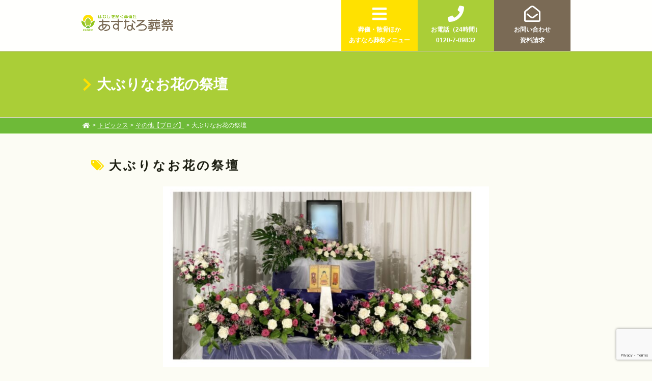

--- FILE ---
content_type: text/html; charset=UTF-8
request_url: https://709832.com/topics/4530
body_size: 12878
content:



<!DOCTYPE html>
<html lang="ja" xmlns:og="http://ogp.me/ns#" xmlns:fb="http://ogp.me/ns/fb#">
<head>
<meta charset="UTF-8">
<meta name="viewport" content="width=device-width, initial-scale=1">
<link rel="profile" href="http://gmpg.org/xfn/11">

<title>大ぶりなお花の祭壇 - 中野区の葬儀は中野区の葬儀社、あすなろ葬祭</title>

		<!-- All in One SEO 4.9.2 - aioseo.com -->
	<meta name="description" content="こんにちは、 先日お手伝いをさせていただきましたご葬儀の花祭壇のお写真のご紹介です。 お打ち合わ" />
	<meta name="robots" content="max-image-preview:large" />
	<meta name="author" content="administrator"/>
	<link rel="canonical" href="https://709832.com/topics/4530" />
	<meta name="generator" content="All in One SEO (AIOSEO) 4.9.2" />
		<meta property="og:locale" content="ja_JP" />
		<meta property="og:site_name" content="中野区の葬儀は中野区の葬儀社、あすなろ葬祭 - 当社の特色は、良質な季節のお花で装飾する花祭壇や、葬儀後の届出や法事などの手厚いアフターフォロー、そして故人さまやご遺族のお考えを重視しての葬儀プランを提案いたします。 中野区や近郊のお客様に良質な葬祭サービスを提供し続けていく葬儀社です。" />
		<meta property="og:type" content="article" />
		<meta property="og:title" content="大ぶりなお花の祭壇 - 中野区の葬儀は中野区の葬儀社、あすなろ葬祭" />
		<meta property="og:description" content="こんにちは、 先日お手伝いをさせていただきましたご葬儀の花祭壇のお写真のご紹介です。 お打ち合わ" />
		<meta property="og:url" content="https://709832.com/topics/4530" />
		<meta property="article:published_time" content="2021-10-29T05:47:28+00:00" />
		<meta property="article:modified_time" content="2021-10-29T05:47:28+00:00" />
		<meta name="twitter:card" content="summary_large_image" />
		<meta name="twitter:title" content="大ぶりなお花の祭壇 - 中野区の葬儀は中野区の葬儀社、あすなろ葬祭" />
		<meta name="twitter:description" content="こんにちは、 先日お手伝いをさせていただきましたご葬儀の花祭壇のお写真のご紹介です。 お打ち合わ" />
		<script type="application/ld+json" class="aioseo-schema">
			{"@context":"https:\/\/schema.org","@graph":[{"@type":"BlogPosting","@id":"https:\/\/709832.com\/topics\/4530#blogposting","name":"\u5927\u3076\u308a\u306a\u304a\u82b1\u306e\u796d\u58c7 - \u4e2d\u91ce\u533a\u306e\u846c\u5100\u306f\u4e2d\u91ce\u533a\u306e\u846c\u5100\u793e\u3001\u3042\u3059\u306a\u308d\u846c\u796d","headline":"\u5927\u3076\u308a\u306a\u304a\u82b1\u306e\u796d\u58c7","author":{"@id":"https:\/\/709832.com\/author\/administrator#author"},"publisher":{"@id":"https:\/\/709832.com\/#organization"},"image":{"@type":"ImageObject","url":"https:\/\/709832.com\/w\/wp-content\/uploads\/2021\/10\/39A1E16C-99F3-43E4-A36B-CCCD1FF7F53B.jpeg","width":1278,"height":719},"datePublished":"2021-10-29T14:47:28+09:00","dateModified":"2021-10-29T14:47:28+09:00","inLanguage":"ja","mainEntityOfPage":{"@id":"https:\/\/709832.com\/topics\/4530#webpage"},"isPartOf":{"@id":"https:\/\/709832.com\/topics\/4530#webpage"},"articleSection":"\u305d\u306e\u4ed6\u3010\u30d6\u30ed\u30b0\u3011, \u30c8\u30d4\u30c3\u30af\u30b9, \u3042\u3059\u306a\u308d\u846c\u796d, \u304a\u846c\u5f0f, \u304f\u307f\u3093\u658e\u5834\u4e2d\u91ce\u65b0\u4e95\u85ac\u5e2b\u524d, \u4e00\u65e5\u846c, \u5800\u30ce\u5185\u658e\u5834, \u5bb6\u65cf\u846c, \u5bc6\u846c, \u65b0\u4e95\u85ac\u5e2b\u524d, \u706b\u846c, \u76f4\u846c, \u837c\u6bd8, \u846c\u5100, \u846c\u5100\u5834, \u846c\u5100\u5c4b, \u846c\u5100\u5f0f\u5834, \u846c\u5100\u793e, \u901a\u591c, \u901a\u591c\u846c\u5100"},{"@type":"BreadcrumbList","@id":"https:\/\/709832.com\/topics\/4530#breadcrumblist","itemListElement":[{"@type":"ListItem","@id":"https:\/\/709832.com#listItem","position":1,"name":"Home","item":"https:\/\/709832.com","nextItem":{"@type":"ListItem","@id":"https:\/\/709832.com\/topics#listItem","name":"\u30c8\u30d4\u30c3\u30af\u30b9"}},{"@type":"ListItem","@id":"https:\/\/709832.com\/topics#listItem","position":2,"name":"\u30c8\u30d4\u30c3\u30af\u30b9","item":"https:\/\/709832.com\/topics","nextItem":{"@type":"ListItem","@id":"https:\/\/709832.com\/topics\/blog_etc#listItem","name":"\u305d\u306e\u4ed6\u3010\u30d6\u30ed\u30b0\u3011"},"previousItem":{"@type":"ListItem","@id":"https:\/\/709832.com#listItem","name":"Home"}},{"@type":"ListItem","@id":"https:\/\/709832.com\/topics\/blog_etc#listItem","position":3,"name":"\u305d\u306e\u4ed6\u3010\u30d6\u30ed\u30b0\u3011","item":"https:\/\/709832.com\/topics\/blog_etc","nextItem":{"@type":"ListItem","@id":"https:\/\/709832.com\/topics\/4530#listItem","name":"\u5927\u3076\u308a\u306a\u304a\u82b1\u306e\u796d\u58c7"},"previousItem":{"@type":"ListItem","@id":"https:\/\/709832.com\/topics#listItem","name":"\u30c8\u30d4\u30c3\u30af\u30b9"}},{"@type":"ListItem","@id":"https:\/\/709832.com\/topics\/4530#listItem","position":4,"name":"\u5927\u3076\u308a\u306a\u304a\u82b1\u306e\u796d\u58c7","previousItem":{"@type":"ListItem","@id":"https:\/\/709832.com\/topics\/blog_etc#listItem","name":"\u305d\u306e\u4ed6\u3010\u30d6\u30ed\u30b0\u3011"}}]},{"@type":"Organization","@id":"https:\/\/709832.com\/#organization","name":"\u4e2d\u91ce\u533a\u306e\u846c\u5100\u306f\u4e2d\u91ce\u533a\u306e\u846c\u5100\u793e\u3001\u3042\u3059\u306a\u308d\u846c\u796d","description":"\u5f53\u793e\u306e\u7279\u8272\u306f\u3001\u826f\u8cea\u306a\u5b63\u7bc0\u306e\u304a\u82b1\u3067\u88c5\u98fe\u3059\u308b\u82b1\u796d\u58c7\u3084\u3001\u846c\u5100\u5f8c\u306e\u5c4a\u51fa\u3084\u6cd5\u4e8b\u306a\u3069\u306e\u624b\u539a\u3044\u30a2\u30d5\u30bf\u30fc\u30d5\u30a9\u30ed\u30fc\u3001\u305d\u3057\u3066\u6545\u4eba\u3055\u307e\u3084\u3054\u907a\u65cf\u306e\u304a\u8003\u3048\u3092\u91cd\u8996\u3057\u3066\u306e\u846c\u5100\u30d7\u30e9\u30f3\u3092\u63d0\u6848\u3044\u305f\u3057\u307e\u3059\u3002 \u4e2d\u91ce\u533a\u3084\u8fd1\u90ca\u306e\u304a\u5ba2\u69d8\u306b\u826f\u8cea\u306a\u846c\u796d\u30b5\u30fc\u30d3\u30b9\u3092\u63d0\u4f9b\u3057\u7d9a\u3051\u3066\u3044\u304f\u846c\u5100\u793e\u3067\u3059\u3002","url":"https:\/\/709832.com\/"},{"@type":"Person","@id":"https:\/\/709832.com\/author\/administrator#author","url":"https:\/\/709832.com\/author\/administrator","name":"administrator","image":{"@type":"ImageObject","@id":"https:\/\/709832.com\/topics\/4530#authorImage","url":"https:\/\/secure.gravatar.com\/avatar\/8908bd3c3f23687e159293f1821504be?s=96&d=mm&r=g","width":96,"height":96,"caption":"administrator"}},{"@type":"WebPage","@id":"https:\/\/709832.com\/topics\/4530#webpage","url":"https:\/\/709832.com\/topics\/4530","name":"\u5927\u3076\u308a\u306a\u304a\u82b1\u306e\u796d\u58c7 - \u4e2d\u91ce\u533a\u306e\u846c\u5100\u306f\u4e2d\u91ce\u533a\u306e\u846c\u5100\u793e\u3001\u3042\u3059\u306a\u308d\u846c\u796d","description":"\u3053\u3093\u306b\u3061\u306f\u3001 \u5148\u65e5\u304a\u624b\u4f1d\u3044\u3092\u3055\u305b\u3066\u3044\u305f\u3060\u304d\u307e\u3057\u305f\u3054\u846c\u5100\u306e\u82b1\u796d\u58c7\u306e\u304a\u5199\u771f\u306e\u3054\u7d39\u4ecb\u3067\u3059\u3002 \u304a\u6253\u3061\u5408\u308f","inLanguage":"ja","isPartOf":{"@id":"https:\/\/709832.com\/#website"},"breadcrumb":{"@id":"https:\/\/709832.com\/topics\/4530#breadcrumblist"},"author":{"@id":"https:\/\/709832.com\/author\/administrator#author"},"creator":{"@id":"https:\/\/709832.com\/author\/administrator#author"},"image":{"@type":"ImageObject","url":"https:\/\/709832.com\/w\/wp-content\/uploads\/2021\/10\/39A1E16C-99F3-43E4-A36B-CCCD1FF7F53B.jpeg","@id":"https:\/\/709832.com\/topics\/4530\/#mainImage","width":1278,"height":719},"primaryImageOfPage":{"@id":"https:\/\/709832.com\/topics\/4530#mainImage"},"datePublished":"2021-10-29T14:47:28+09:00","dateModified":"2021-10-29T14:47:28+09:00"},{"@type":"WebSite","@id":"https:\/\/709832.com\/#website","url":"https:\/\/709832.com\/","name":"\u4e2d\u91ce\u533a\u306e\u846c\u5100\u306f\u4e2d\u91ce\u533a\u306e\u846c\u5100\u793e\u3001\u3042\u3059\u306a\u308d\u846c\u796d","description":"\u5f53\u793e\u306e\u7279\u8272\u306f\u3001\u826f\u8cea\u306a\u5b63\u7bc0\u306e\u304a\u82b1\u3067\u88c5\u98fe\u3059\u308b\u82b1\u796d\u58c7\u3084\u3001\u846c\u5100\u5f8c\u306e\u5c4a\u51fa\u3084\u6cd5\u4e8b\u306a\u3069\u306e\u624b\u539a\u3044\u30a2\u30d5\u30bf\u30fc\u30d5\u30a9\u30ed\u30fc\u3001\u305d\u3057\u3066\u6545\u4eba\u3055\u307e\u3084\u3054\u907a\u65cf\u306e\u304a\u8003\u3048\u3092\u91cd\u8996\u3057\u3066\u306e\u846c\u5100\u30d7\u30e9\u30f3\u3092\u63d0\u6848\u3044\u305f\u3057\u307e\u3059\u3002 \u4e2d\u91ce\u533a\u3084\u8fd1\u90ca\u306e\u304a\u5ba2\u69d8\u306b\u826f\u8cea\u306a\u846c\u796d\u30b5\u30fc\u30d3\u30b9\u3092\u63d0\u4f9b\u3057\u7d9a\u3051\u3066\u3044\u304f\u846c\u5100\u793e\u3067\u3059\u3002","inLanguage":"ja","publisher":{"@id":"https:\/\/709832.com\/#organization"}}]}
		</script>
		<!-- All in One SEO -->

<link rel='dns-prefetch' href='//webfonts.xserver.jp' />
<link rel="alternate" type="application/rss+xml" title="中野区の葬儀は中野区の葬儀社、あすなろ葬祭 &raquo; フィード" href="https://709832.com/feed" />
<link rel="alternate" type="application/rss+xml" title="中野区の葬儀は中野区の葬儀社、あすなろ葬祭 &raquo; コメントフィード" href="https://709832.com/comments/feed" />
<link rel="alternate" type="application/rss+xml" title="中野区の葬儀は中野区の葬儀社、あすなろ葬祭 &raquo; 大ぶりなお花の祭壇 のコメントのフィード" href="https://709832.com/topics/4530/feed" />
<script type="text/javascript">
/* <![CDATA[ */
window._wpemojiSettings = {"baseUrl":"https:\/\/s.w.org\/images\/core\/emoji\/15.0.3\/72x72\/","ext":".png","svgUrl":"https:\/\/s.w.org\/images\/core\/emoji\/15.0.3\/svg\/","svgExt":".svg","source":{"concatemoji":"https:\/\/709832.com\/w\/wp-includes\/js\/wp-emoji-release.min.js?ver=6.6.4"}};
/*! This file is auto-generated */
!function(i,n){var o,s,e;function c(e){try{var t={supportTests:e,timestamp:(new Date).valueOf()};sessionStorage.setItem(o,JSON.stringify(t))}catch(e){}}function p(e,t,n){e.clearRect(0,0,e.canvas.width,e.canvas.height),e.fillText(t,0,0);var t=new Uint32Array(e.getImageData(0,0,e.canvas.width,e.canvas.height).data),r=(e.clearRect(0,0,e.canvas.width,e.canvas.height),e.fillText(n,0,0),new Uint32Array(e.getImageData(0,0,e.canvas.width,e.canvas.height).data));return t.every(function(e,t){return e===r[t]})}function u(e,t,n){switch(t){case"flag":return n(e,"\ud83c\udff3\ufe0f\u200d\u26a7\ufe0f","\ud83c\udff3\ufe0f\u200b\u26a7\ufe0f")?!1:!n(e,"\ud83c\uddfa\ud83c\uddf3","\ud83c\uddfa\u200b\ud83c\uddf3")&&!n(e,"\ud83c\udff4\udb40\udc67\udb40\udc62\udb40\udc65\udb40\udc6e\udb40\udc67\udb40\udc7f","\ud83c\udff4\u200b\udb40\udc67\u200b\udb40\udc62\u200b\udb40\udc65\u200b\udb40\udc6e\u200b\udb40\udc67\u200b\udb40\udc7f");case"emoji":return!n(e,"\ud83d\udc26\u200d\u2b1b","\ud83d\udc26\u200b\u2b1b")}return!1}function f(e,t,n){var r="undefined"!=typeof WorkerGlobalScope&&self instanceof WorkerGlobalScope?new OffscreenCanvas(300,150):i.createElement("canvas"),a=r.getContext("2d",{willReadFrequently:!0}),o=(a.textBaseline="top",a.font="600 32px Arial",{});return e.forEach(function(e){o[e]=t(a,e,n)}),o}function t(e){var t=i.createElement("script");t.src=e,t.defer=!0,i.head.appendChild(t)}"undefined"!=typeof Promise&&(o="wpEmojiSettingsSupports",s=["flag","emoji"],n.supports={everything:!0,everythingExceptFlag:!0},e=new Promise(function(e){i.addEventListener("DOMContentLoaded",e,{once:!0})}),new Promise(function(t){var n=function(){try{var e=JSON.parse(sessionStorage.getItem(o));if("object"==typeof e&&"number"==typeof e.timestamp&&(new Date).valueOf()<e.timestamp+604800&&"object"==typeof e.supportTests)return e.supportTests}catch(e){}return null}();if(!n){if("undefined"!=typeof Worker&&"undefined"!=typeof OffscreenCanvas&&"undefined"!=typeof URL&&URL.createObjectURL&&"undefined"!=typeof Blob)try{var e="postMessage("+f.toString()+"("+[JSON.stringify(s),u.toString(),p.toString()].join(",")+"));",r=new Blob([e],{type:"text/javascript"}),a=new Worker(URL.createObjectURL(r),{name:"wpTestEmojiSupports"});return void(a.onmessage=function(e){c(n=e.data),a.terminate(),t(n)})}catch(e){}c(n=f(s,u,p))}t(n)}).then(function(e){for(var t in e)n.supports[t]=e[t],n.supports.everything=n.supports.everything&&n.supports[t],"flag"!==t&&(n.supports.everythingExceptFlag=n.supports.everythingExceptFlag&&n.supports[t]);n.supports.everythingExceptFlag=n.supports.everythingExceptFlag&&!n.supports.flag,n.DOMReady=!1,n.readyCallback=function(){n.DOMReady=!0}}).then(function(){return e}).then(function(){var e;n.supports.everything||(n.readyCallback(),(e=n.source||{}).concatemoji?t(e.concatemoji):e.wpemoji&&e.twemoji&&(t(e.twemoji),t(e.wpemoji)))}))}((window,document),window._wpemojiSettings);
/* ]]> */
</script>
<style id='wp-emoji-styles-inline-css' type='text/css'>

	img.wp-smiley, img.emoji {
		display: inline !important;
		border: none !important;
		box-shadow: none !important;
		height: 1em !important;
		width: 1em !important;
		margin: 0 0.07em !important;
		vertical-align: -0.1em !important;
		background: none !important;
		padding: 0 !important;
	}
</style>
<link rel='stylesheet' id='wp-block-library-css' href='https://709832.com/w/wp-includes/css/dist/block-library/style.min.css?ver=6.6.4' type='text/css' media='all' />
<link rel='stylesheet' id='aioseo/css/src/vue/standalone/blocks/table-of-contents/global.scss-css' href='https://709832.com/w/wp-content/plugins/all-in-one-seo-pack/dist/Lite/assets/css/table-of-contents/global.e90f6d47.css?ver=4.9.2' type='text/css' media='all' />
<style id='classic-theme-styles-inline-css' type='text/css'>
/*! This file is auto-generated */
.wp-block-button__link{color:#fff;background-color:#32373c;border-radius:9999px;box-shadow:none;text-decoration:none;padding:calc(.667em + 2px) calc(1.333em + 2px);font-size:1.125em}.wp-block-file__button{background:#32373c;color:#fff;text-decoration:none}
</style>
<style id='global-styles-inline-css' type='text/css'>
:root{--wp--preset--aspect-ratio--square: 1;--wp--preset--aspect-ratio--4-3: 4/3;--wp--preset--aspect-ratio--3-4: 3/4;--wp--preset--aspect-ratio--3-2: 3/2;--wp--preset--aspect-ratio--2-3: 2/3;--wp--preset--aspect-ratio--16-9: 16/9;--wp--preset--aspect-ratio--9-16: 9/16;--wp--preset--color--black: #000000;--wp--preset--color--cyan-bluish-gray: #abb8c3;--wp--preset--color--white: #ffffff;--wp--preset--color--pale-pink: #f78da7;--wp--preset--color--vivid-red: #cf2e2e;--wp--preset--color--luminous-vivid-orange: #ff6900;--wp--preset--color--luminous-vivid-amber: #fcb900;--wp--preset--color--light-green-cyan: #7bdcb5;--wp--preset--color--vivid-green-cyan: #00d084;--wp--preset--color--pale-cyan-blue: #8ed1fc;--wp--preset--color--vivid-cyan-blue: #0693e3;--wp--preset--color--vivid-purple: #9b51e0;--wp--preset--gradient--vivid-cyan-blue-to-vivid-purple: linear-gradient(135deg,rgba(6,147,227,1) 0%,rgb(155,81,224) 100%);--wp--preset--gradient--light-green-cyan-to-vivid-green-cyan: linear-gradient(135deg,rgb(122,220,180) 0%,rgb(0,208,130) 100%);--wp--preset--gradient--luminous-vivid-amber-to-luminous-vivid-orange: linear-gradient(135deg,rgba(252,185,0,1) 0%,rgba(255,105,0,1) 100%);--wp--preset--gradient--luminous-vivid-orange-to-vivid-red: linear-gradient(135deg,rgba(255,105,0,1) 0%,rgb(207,46,46) 100%);--wp--preset--gradient--very-light-gray-to-cyan-bluish-gray: linear-gradient(135deg,rgb(238,238,238) 0%,rgb(169,184,195) 100%);--wp--preset--gradient--cool-to-warm-spectrum: linear-gradient(135deg,rgb(74,234,220) 0%,rgb(151,120,209) 20%,rgb(207,42,186) 40%,rgb(238,44,130) 60%,rgb(251,105,98) 80%,rgb(254,248,76) 100%);--wp--preset--gradient--blush-light-purple: linear-gradient(135deg,rgb(255,206,236) 0%,rgb(152,150,240) 100%);--wp--preset--gradient--blush-bordeaux: linear-gradient(135deg,rgb(254,205,165) 0%,rgb(254,45,45) 50%,rgb(107,0,62) 100%);--wp--preset--gradient--luminous-dusk: linear-gradient(135deg,rgb(255,203,112) 0%,rgb(199,81,192) 50%,rgb(65,88,208) 100%);--wp--preset--gradient--pale-ocean: linear-gradient(135deg,rgb(255,245,203) 0%,rgb(182,227,212) 50%,rgb(51,167,181) 100%);--wp--preset--gradient--electric-grass: linear-gradient(135deg,rgb(202,248,128) 0%,rgb(113,206,126) 100%);--wp--preset--gradient--midnight: linear-gradient(135deg,rgb(2,3,129) 0%,rgb(40,116,252) 100%);--wp--preset--font-size--small: 13px;--wp--preset--font-size--medium: 20px;--wp--preset--font-size--large: 36px;--wp--preset--font-size--x-large: 42px;--wp--preset--spacing--20: 0.44rem;--wp--preset--spacing--30: 0.67rem;--wp--preset--spacing--40: 1rem;--wp--preset--spacing--50: 1.5rem;--wp--preset--spacing--60: 2.25rem;--wp--preset--spacing--70: 3.38rem;--wp--preset--spacing--80: 5.06rem;--wp--preset--shadow--natural: 6px 6px 9px rgba(0, 0, 0, 0.2);--wp--preset--shadow--deep: 12px 12px 50px rgba(0, 0, 0, 0.4);--wp--preset--shadow--sharp: 6px 6px 0px rgba(0, 0, 0, 0.2);--wp--preset--shadow--outlined: 6px 6px 0px -3px rgba(255, 255, 255, 1), 6px 6px rgba(0, 0, 0, 1);--wp--preset--shadow--crisp: 6px 6px 0px rgba(0, 0, 0, 1);}:where(.is-layout-flex){gap: 0.5em;}:where(.is-layout-grid){gap: 0.5em;}body .is-layout-flex{display: flex;}.is-layout-flex{flex-wrap: wrap;align-items: center;}.is-layout-flex > :is(*, div){margin: 0;}body .is-layout-grid{display: grid;}.is-layout-grid > :is(*, div){margin: 0;}:where(.wp-block-columns.is-layout-flex){gap: 2em;}:where(.wp-block-columns.is-layout-grid){gap: 2em;}:where(.wp-block-post-template.is-layout-flex){gap: 1.25em;}:where(.wp-block-post-template.is-layout-grid){gap: 1.25em;}.has-black-color{color: var(--wp--preset--color--black) !important;}.has-cyan-bluish-gray-color{color: var(--wp--preset--color--cyan-bluish-gray) !important;}.has-white-color{color: var(--wp--preset--color--white) !important;}.has-pale-pink-color{color: var(--wp--preset--color--pale-pink) !important;}.has-vivid-red-color{color: var(--wp--preset--color--vivid-red) !important;}.has-luminous-vivid-orange-color{color: var(--wp--preset--color--luminous-vivid-orange) !important;}.has-luminous-vivid-amber-color{color: var(--wp--preset--color--luminous-vivid-amber) !important;}.has-light-green-cyan-color{color: var(--wp--preset--color--light-green-cyan) !important;}.has-vivid-green-cyan-color{color: var(--wp--preset--color--vivid-green-cyan) !important;}.has-pale-cyan-blue-color{color: var(--wp--preset--color--pale-cyan-blue) !important;}.has-vivid-cyan-blue-color{color: var(--wp--preset--color--vivid-cyan-blue) !important;}.has-vivid-purple-color{color: var(--wp--preset--color--vivid-purple) !important;}.has-black-background-color{background-color: var(--wp--preset--color--black) !important;}.has-cyan-bluish-gray-background-color{background-color: var(--wp--preset--color--cyan-bluish-gray) !important;}.has-white-background-color{background-color: var(--wp--preset--color--white) !important;}.has-pale-pink-background-color{background-color: var(--wp--preset--color--pale-pink) !important;}.has-vivid-red-background-color{background-color: var(--wp--preset--color--vivid-red) !important;}.has-luminous-vivid-orange-background-color{background-color: var(--wp--preset--color--luminous-vivid-orange) !important;}.has-luminous-vivid-amber-background-color{background-color: var(--wp--preset--color--luminous-vivid-amber) !important;}.has-light-green-cyan-background-color{background-color: var(--wp--preset--color--light-green-cyan) !important;}.has-vivid-green-cyan-background-color{background-color: var(--wp--preset--color--vivid-green-cyan) !important;}.has-pale-cyan-blue-background-color{background-color: var(--wp--preset--color--pale-cyan-blue) !important;}.has-vivid-cyan-blue-background-color{background-color: var(--wp--preset--color--vivid-cyan-blue) !important;}.has-vivid-purple-background-color{background-color: var(--wp--preset--color--vivid-purple) !important;}.has-black-border-color{border-color: var(--wp--preset--color--black) !important;}.has-cyan-bluish-gray-border-color{border-color: var(--wp--preset--color--cyan-bluish-gray) !important;}.has-white-border-color{border-color: var(--wp--preset--color--white) !important;}.has-pale-pink-border-color{border-color: var(--wp--preset--color--pale-pink) !important;}.has-vivid-red-border-color{border-color: var(--wp--preset--color--vivid-red) !important;}.has-luminous-vivid-orange-border-color{border-color: var(--wp--preset--color--luminous-vivid-orange) !important;}.has-luminous-vivid-amber-border-color{border-color: var(--wp--preset--color--luminous-vivid-amber) !important;}.has-light-green-cyan-border-color{border-color: var(--wp--preset--color--light-green-cyan) !important;}.has-vivid-green-cyan-border-color{border-color: var(--wp--preset--color--vivid-green-cyan) !important;}.has-pale-cyan-blue-border-color{border-color: var(--wp--preset--color--pale-cyan-blue) !important;}.has-vivid-cyan-blue-border-color{border-color: var(--wp--preset--color--vivid-cyan-blue) !important;}.has-vivid-purple-border-color{border-color: var(--wp--preset--color--vivid-purple) !important;}.has-vivid-cyan-blue-to-vivid-purple-gradient-background{background: var(--wp--preset--gradient--vivid-cyan-blue-to-vivid-purple) !important;}.has-light-green-cyan-to-vivid-green-cyan-gradient-background{background: var(--wp--preset--gradient--light-green-cyan-to-vivid-green-cyan) !important;}.has-luminous-vivid-amber-to-luminous-vivid-orange-gradient-background{background: var(--wp--preset--gradient--luminous-vivid-amber-to-luminous-vivid-orange) !important;}.has-luminous-vivid-orange-to-vivid-red-gradient-background{background: var(--wp--preset--gradient--luminous-vivid-orange-to-vivid-red) !important;}.has-very-light-gray-to-cyan-bluish-gray-gradient-background{background: var(--wp--preset--gradient--very-light-gray-to-cyan-bluish-gray) !important;}.has-cool-to-warm-spectrum-gradient-background{background: var(--wp--preset--gradient--cool-to-warm-spectrum) !important;}.has-blush-light-purple-gradient-background{background: var(--wp--preset--gradient--blush-light-purple) !important;}.has-blush-bordeaux-gradient-background{background: var(--wp--preset--gradient--blush-bordeaux) !important;}.has-luminous-dusk-gradient-background{background: var(--wp--preset--gradient--luminous-dusk) !important;}.has-pale-ocean-gradient-background{background: var(--wp--preset--gradient--pale-ocean) !important;}.has-electric-grass-gradient-background{background: var(--wp--preset--gradient--electric-grass) !important;}.has-midnight-gradient-background{background: var(--wp--preset--gradient--midnight) !important;}.has-small-font-size{font-size: var(--wp--preset--font-size--small) !important;}.has-medium-font-size{font-size: var(--wp--preset--font-size--medium) !important;}.has-large-font-size{font-size: var(--wp--preset--font-size--large) !important;}.has-x-large-font-size{font-size: var(--wp--preset--font-size--x-large) !important;}
:where(.wp-block-post-template.is-layout-flex){gap: 1.25em;}:where(.wp-block-post-template.is-layout-grid){gap: 1.25em;}
:where(.wp-block-columns.is-layout-flex){gap: 2em;}:where(.wp-block-columns.is-layout-grid){gap: 2em;}
:root :where(.wp-block-pullquote){font-size: 1.5em;line-height: 1.6;}
</style>
<link rel='stylesheet' id='contact-form-7-css' href='https://709832.com/w/wp-content/plugins/contact-form-7/includes/css/styles.css?ver=6.0.6' type='text/css' media='all' />
<link rel='stylesheet' id='Asunaro-style-css' href='https://709832.com/w/wp-content/themes/709832/style.css?ver=6.6.4' type='text/css' media='all' />
<script type="text/javascript" src="https://709832.com/w/wp-includes/js/jquery/jquery.min.js?ver=3.7.1" id="jquery-core-js"></script>
<script type="text/javascript" src="https://709832.com/w/wp-includes/js/jquery/jquery-migrate.min.js?ver=3.4.1" id="jquery-migrate-js"></script>
<script type="text/javascript" src="//webfonts.xserver.jp/js/xserverv3.js?fadein=0&amp;ver=2.0.9" id="typesquare_std-js"></script>
<link rel="https://api.w.org/" href="https://709832.com/wp-json/" /><link rel="alternate" title="JSON" type="application/json" href="https://709832.com/wp-json/wp/v2/posts/4530" /><link rel="EditURI" type="application/rsd+xml" title="RSD" href="https://709832.com/w/xmlrpc.php?rsd" />
<meta name="generator" content="WordPress 6.6.4" />
<link rel='shortlink' href='https://709832.com/?p=4530' />
<link rel="alternate" title="oEmbed (JSON)" type="application/json+oembed" href="https://709832.com/wp-json/oembed/1.0/embed?url=https%3A%2F%2F709832.com%2Ftopics%2F4530" />
<link rel="alternate" title="oEmbed (XML)" type="text/xml+oembed" href="https://709832.com/wp-json/oembed/1.0/embed?url=https%3A%2F%2F709832.com%2Ftopics%2F4530&#038;format=xml" />
<link rel="pingback" href="https://709832.com/w/xmlrpc.php"><meta property="og:title" content="大ぶりなお花の祭壇" />
<meta property="og:type" content="article" />
<meta property="og:url" content="https://709832.com/topics/4530" />
<meta property="og:description" content="こんにちは、先日お手伝いをさせていただきましたご葬儀の花祭壇のお写真のご紹介です。お打ち合わせの際に喪主さまより、故人さまは生前、視力が弱く、色などへのこだわりがあまりなかったので、お花の" />
<meta property="og:site_name" content="中野区の葬儀は中野区の葬儀社、あすなろ葬祭" />
<meta property="og:image" content="https://709832.com/w/wp-content/uploads/2021/10/39A1E16C-99F3-43E4-A36B-CCCD1FF7F53B.jpeg" />
<meta property="fb:app_id" content="146686195423232" />
<meta property="og:locale" content="ja_JP" />
<meta name="twitter:card" content="summary_large_image">
<meta name="twitter:site" content="@Asunaro">

<link rel="stylesheet" href="/css/normalize.css" type="text/css">
<link rel="stylesheet" href="/css/common.css?1768818637" type="text/css">
<link rel="stylesheet" href="/css/style.css?1768818637" type="text/css">

<!--
  <PageMap>
    <DataObject type="thumbnail">
      <Attribute name="src" value="https://709832.com/img/common/thumbnail.jpg"/>
      <Attribute name="width" value="240"/>
      <Attribute name="height" value="240"/>
    </DataObject>
  </PageMap>
-->
<meta name="thumbnail" content="https://709832.com/img/common/thumbnail.jpg">


<script defer src="https://use.fontawesome.com/releases/v5.0.1/js/all.js"></script>
<link href="https://maxcdn.bootstrapcdn.com/font-awesome/4.7.0/css/font-awesome.min.css" rel="stylesheet">
<link href="https://use.fontawesome.com/releases/v5.0.1/css/all.css" rel="stylesheet">


<script src="https://ajax.googleapis.com/ajax/libs/jquery/1.12.4/jquery.min.js"></script>

<link rel="stylesheet" type="text/css" href="/plugin/slick/slick.css"/>
<link rel="stylesheet" type="text/css" href="/plugin/slick/slick-theme.css"/>
<script type="text/javascript" src="/plugin/slick/slick.min.js"></script>

<link rel="stylesheet" href="/plugin/mmenu/jquery.mmenu.all.css" type="text/css">
<script language="JavaScript" type="text/javascript" src="/plugin/mmenu/jquery.mmenu.all.js" charset="UTF-8"></script>

<script type="text/javascript" src="/js/common.js"></script>
</head>

<body id="body_sub">


<div id="wrapper">

<header id="header">


  <div class="inner flex">

    <div class="flex_item"><a href="/"><img src="/img/common/logo.png" style="" alt="あすなろ葬祭" id="logo" class="" /></a></div>

    <div class="flex_item">
      <nav>
        <a class="headerButton" href="#gnavi"><i class="fa fa-bars fa-2x" aria-hidden="true"></i><div class="icon_cap">葬儀・散骨ほか<br>
        あすなろ葬祭メニュー</div><div class="icon_cap_sp">メニュー</div></a>
        <a class="headerButton" href="tel:0120709832"><i class="fa fa-phone fa-2x pc_only" aria-hidden="true"></i><i class="fa fa-mobile fa-2x sp_only" aria-hidden="true"></i><div class="icon_cap">お電話（24時間）<br>
        0120-7-09832</div><div class="icon_cap_sp">電話</div></a>
        <a class="headerButton" href="/contact"><i class="far fa-envelope-open fa-2x"></i><div class="icon_cap">お問い合わせ<br>資料請求</div><div class="icon_cap_sp">メール</div></a>
      </nav>
    </div><!-- flex_item -->

  </div><!-- flex -->


</header><!-- header -->

<main class="contents">



<div id="pagetitle">
	<h1>
		<i class="fa fa-chevron-right" aria-hidden="true"></i><div>大ぶりなお花の祭壇</div>
	</h1>
</div>
<div id="breadcrumb"><ul><li><a href="https://709832.com/"><i class="fas fa-home"></i></a></li><li><a href="https://709832.com/topics">トピックス</a></li><li><a href="https://709832.com/topics/blog_etc">その他【ブログ】</a></li><li>大ぶりなお花の祭壇</li></ul></div>

<article id="post-4530" class="post-4530 post type-post status-publish format-standard has-post-thumbnail hentry category-blog_etc category-topics tag-45 tag-81 tag-876 tag-200 tag-313 tag-347 tag-944 tag-941 tag-481 tag-515 tag-888 tag-602 tag-904 tag-605 tag-922 tag-607 tag-915 tag-885">
	<h2 class="common">大ぶりなお花の祭壇</h2>
	<div class="entry-content">
		<p><img fetchpriority="high" decoding="async" class="alignnone size-large wp-image-4531" src="https://709832.com/w/wp-content/uploads/2021/10/1694E088-448C-41D0-ABC8-F5B219497C13-1024x1013.jpeg" alt="" width="640" height="633" srcset="https://709832.com/w/wp-content/uploads/2021/10/1694E088-448C-41D0-ABC8-F5B219497C13-1024x1013.jpeg 1024w, https://709832.com/w/wp-content/uploads/2021/10/1694E088-448C-41D0-ABC8-F5B219497C13-300x297.jpeg 300w, https://709832.com/w/wp-content/uploads/2021/10/1694E088-448C-41D0-ABC8-F5B219497C13-768x760.jpeg 768w, https://709832.com/w/wp-content/uploads/2021/10/1694E088-448C-41D0-ABC8-F5B219497C13-1536x1520.jpeg 1536w, https://709832.com/w/wp-content/uploads/2021/10/1694E088-448C-41D0-ABC8-F5B219497C13.jpeg 1872w" sizes="(max-width: 640px) 100vw, 640px" /></p>
<p>こんにちは、</p>
<p>先日お手伝いをさせていただきましたご葬儀の花祭壇のお写真のご紹介です。</p>
<p>&nbsp;</p>
<p>お打ち合わせの際に喪主さまより、</p>
<p>故人さまは生前、視力が弱く、色などへのこだわりがあまりなかったので、</p>
<p>お花の色味などどうすれば良いのか…。</p>
<p>&nbsp;</p>
<p>とのお話があった為、</p>
<p>手で触れて分かるような、大ぶりなお花を使用した祭壇を作成させていただきました。</p>
<p>&nbsp;</p>
<p>●花祭壇のレシピ●</p>
<p class="p1"><a href="https://www.google.com/search?q=%E3%83%90%E3%83%A9+%E3%83%9F%E3%83%BC%E3%83%86%E3%82%A3%E3%82%A2&amp;rlz=1C9BKJA_enJP922JP922&amp;hl=ja&amp;prmd=isvxn&amp;source=lnms&amp;tbm=isch&amp;sa=X&amp;ved=2ahUKEwjeuM7Z8u7zAhVLL6YKHaQPDKgQ_AUoAXoECAIQAQ&amp;biw=1194&amp;bih=715&amp;dpr=2"><span class="s1">バラ紫</span><span class="s2">(</span><span class="s1">ミーティア</span><span class="s2">)</span><span class="s1">：静岡県産</span></a></p>
<p class="p1"><a href="https://www.google.com/search?q=%E3%83%90%E3%83%A9+%E3%83%96%E3%83%AB%E3%83%BC%E3%83%9F%E3%83%AB%E3%83%95%E3%82%A3%E3%83%BC%E3%83%A6&amp;tbm=isch&amp;ved=2ahUKEwivrcra8u7zAhWWEKYKHYqcCjMQ2-cCegQIABAC&amp;oq=%E3%83%90%E3%83%A9+%E3%81%B6%E3%82%8B%E3%83%BC%E3%81%BF&amp;gs_lcp=ChJtb2JpbGUtZ3dzLXdpei1pbWcQARgAMgcIABCABBAEMgcIABCABBAEMgYIABAEEBgyBggAEAQQGDIHCAAQgAQQBDoFCAAQgAQ6BQgAEM0COgUIABCxA1CQBViyGWCxJWgAcAB4AIABf4gBmAqSAQQxMC40mAEAoAEBwAEB&amp;sclient=mobile-gws-wiz-img&amp;ei=sod7Ya-MG5ahmAWKuaqYAw&amp;bih=715&amp;biw=1194&amp;prmd=isvxn&amp;rlz=1C9BKJA_enJP922JP922&amp;hl=ja"><span class="s1">バラ紫</span><span class="s2">(</span><span class="s1">ブルーミルフィーユ</span><span class="s2">)</span><span class="s1">：静岡県産</span></a></p>
<p class="p1"><a href="https://www.google.com/search?q=%E3%83%90%E3%83%A9+%E7%99%BD+%E3%82%A2%E3%83%90%E3%83%A9%E3%83%B3%E3%83%81%E3%82%A7&amp;tbm=isch&amp;hl=ja&amp;prmd=isvxn&amp;rlz=1C9BKJA_enJP922JP922&amp;sa=X&amp;ved=2ahUKEwi_5Yv38u7zAhVjKaYKHUwADSMQBXoECAEQKg&amp;biw=1194&amp;bih=715"><span class="s1">バラ白</span><span class="s2">(</span><span class="s1">アバランシェ</span><span class="s2">)</span><span class="s1">：愛知県産・群馬県産・静岡県産</span></a></p>
<p class="p1"><a href="https://www.google.com/search?q=%E3%82%AA%E3%83%AA%E3%82%A8%E3%83%B3%E3%82%BF%E3%83%AB%E3%83%AA%E3%83%AA%E3%83%BC%E3%80%80%E3%82%B7%E3%83%99%E3%83%AA%E3%82%A2&amp;tbm=isch&amp;ved=2ahUKEwiswvSH8-7zAhUwy4sBHe-xCVUQ2-cCegQIABAC&amp;oq=%E3%82%AA%E3%83%AA%E3%82%A8%E3%83%B3%E3%82%BF%E3%83%AB%E3%83%AA%E3%83%AA%E3%83%BC%E3%80%80%E3%82%B7%E3%83%99%E3%83%AA%E3%82%A2&amp;gs_lcp=ChJtb2JpbGUtZ3dzLXdpei1pbWcQAzIGCAAQCBAeMgQIABAYMgUIABDNAjoFCAAQgAQ6BwgAEIAEEAQ6BggAEAQQGFD-BFi2FWDTFmgCcAB4AIABd4gB7QeSAQM5LjKYAQCgAQHAAQE&amp;sclient=mobile-gws-wiz-img&amp;ei=EYh7Yez1HrCWr7wP7-OmqAU&amp;bih=715&amp;biw=1194&amp;prmd=isvxn&amp;rlz=1C9BKJA_enJP922JP922&amp;hl=ja"><span class="s1">オリエンタルリリー</span><span class="s2">(</span><span class="s1">シベリア</span><span class="s2">)</span><span class="s1">：北海道産</span></a></p>
<p class="p1"><a href="https://www.google.com/search?q=%E3%82%B9%E3%83%97%E3%83%AC%E3%83%BC%E8%8F%8A+%E3%83%AD%E3%83%AA%E3%83%9D%E3%83%83%E3%83%97&amp;rlz=1C9BKJA_enJP922JP922&amp;hl=ja&amp;prmd=isnxv&amp;source=lnms&amp;tbm=isch&amp;sa=X&amp;ved=2ahUKEwjaue2c8-7zAhUHG6YKHWpKAYoQ_AUoAXoECAIQAQ&amp;biw=1194&amp;bih=715&amp;dpr=2"><span class="s1">スプレー菊ピンク</span><span class="s2">(</span><span class="s1">ロリポップ</span><span class="s2">)</span><span class="s1">：群馬県産</span></a></p>
<p class="p1"><a href="https://www.google.com/search?q=%E3%82%B9%E3%82%BF%E3%83%BC%E3%83%81%E3%82%B9+%E3%83%9E%E3%83%BC%E3%82%AD%E3%83%A5%E3%83%AA%E3%83%BC%E3%83%9B%E3%83%AF%E3%82%A4%E3%83%88&amp;rlz=1C9BKJA_enJP922JP922&amp;hl=ja&amp;prmd=isvxn&amp;source=lnms&amp;tbm=isch&amp;sa=X&amp;ved=2ahUKEwj1hZOq8-7zAhVlNKYKHey3DdYQ_AUoAXoECAIQAQ&amp;biw=1194&amp;bih=715&amp;dpr=2"><span class="s1">スターチス白</span><span class="s2">(</span><span class="s1">マーキュリーホワイト</span><span class="s2">)</span><span class="s1">：北海道産</span></a></p>
<p class="p1"><a href="https://www.google.com/search?q=%E3%83%AA%E3%83%A2%E3%83%8B%E3%83%A5%E3%83%BC%E3%83%A0%E3%80%80%E3%82%A8%E3%83%90%E3%83%BC%E3%83%A9%E3%82%A4%E3%83%88&amp;tbm=isch&amp;ved=2ahUKEwiovNir8-7zAhU1JaYKHWqgBgEQ2-cCegQIABAC&amp;oq=%E3%83%AA%E3%83%A2%E3%83%8B%E3%83%A5%E3%83%BC%E3%83%A0%E3%80%80%E3%82%A8%E3%83%90%E3%83%BC%E3%83%A9%E3%82%A4%E3%83%88&amp;gs_lcp=ChJtb2JpbGUtZ3dzLXdpei1pbWcQAzIGCAAQCBAeMgQIABAYMgUIABDNAjoHCAAQgAQQBDoKCAAQgAQQsQMQBDoLCAAQgAQQsQMQsQM6BQgAEIAEOgYIABAEEBg6CAgAEAgQDRAeUI8GWJdbYIRcaARwAHgAgAFziAGoD5IBBDE4LjSYAQCgAQGwAQDAAQE&amp;sclient=mobile-gws-wiz-img&amp;ei=XIh7YaieIbXKmAXqwJoI&amp;bih=715&amp;biw=1194&amp;prmd=isvxn&amp;rlz=1C9BKJA_enJP922JP922&amp;hl=ja"><span class="s1">リモニューム</span><span class="s2">(</span><span class="s1">エバーライト</span><span class="s2">)</span><span class="s1">：栃木県産</span></a></p>
<p class="p1"><a href="https://www.google.com/search?q=%E3%83%A2%E3%83%B3%E3%82%B9%E3%83%86%E3%83%A9&amp;rlz=1C9BKJA_enJP922JP922&amp;hl=ja&amp;prmd=sivxn&amp;source=lnms&amp;tbm=isch&amp;sa=X&amp;ved=2ahUKEwiA6arg8-7zAhWUOpQKHWFODfEQ_AUoAnoECAIQAg&amp;biw=1194&amp;bih=715&amp;dpr=2"><span class="s1">モンステラ：マレーシア産</span></a></p>
<p class="p1"><a href="https://www.google.com/search?q=%E3%82%A8%E3%83%AA%E3%83%B3%E3%82%B8%E3%83%A5%E3%83%BC%E3%83%A0+%E3%82%B7%E3%83%AA%E3%82%A6%E3%82%B9%E3%82%AF%E3%82%A8%E3%82%B9%E3%82%BF%E3%83%BC&amp;rlz=1C9BKJA_enJP922JP922&amp;hl=ja&amp;prmd=ismxvn&amp;source=lnms&amp;tbm=isch&amp;sa=X&amp;ved=2ahUKEwiAvYr18-7zAhXfyYsBHQtrAxwQ_AUoAXoECAIQAQ&amp;biw=1194&amp;bih=715&amp;dpr=2"><span class="s1">エレンジューム</span><span class="s2">(</span><span class="s1">シリウスクエスタ</span><span class="s2">)</span><span class="s1">：ケニア産</span></a></p>
<p class="p1"><a href="https://www.google.com/search?q=%E3%83%A6%E3%83%BC%E3%82%AB%E3%83%AA+%E3%83%9D%E3%83%9D%E3%83%A9%E3%82%B9&amp;rlz=1C9BKJA_enJP922JP922&amp;hl=ja&amp;prmd=sivxn&amp;source=lnms&amp;tbm=isch&amp;sa=X&amp;ved=2ahUKEwjL9sCC9O7zAhWrG6YKHfxzDzEQ_AUoAnoECAIQAg&amp;biw=1194&amp;bih=715&amp;dpr=2"><span class="s1">ユーカリ</span><span class="s2">(</span><span class="s1">ポポラス</span><span class="s2">)</span><span class="s1">：イタリア産</span></a></p>
<p class="p1"><a href="https://www.google.com/search?q=%E3%83%AC%E3%83%A2%E3%83%B3%E3%83%AA%E3%83%BC%E3%83%95&amp;rlz=1C9BKJA_enJP922JP922&amp;hl=ja&amp;prmd=isnxv&amp;source=lnms&amp;tbm=isch&amp;sa=X&amp;ved=2ahUKEwjFzYGM9O7zAhVOG6YKHdXCCFQQ_AUoAXoECAIQAQ&amp;biw=1194&amp;bih=715&amp;dpr=2"><span class="s1">レモンリーフ：アメリカ産</span></a></p>
<p>&nbsp;</p>
<p>&nbsp;</p>
<main class="contents">
<article id="post-4524" class="post-4524 post type-post status-publish format-standard has-post-thumbnail hentry category-topics tag-45 tag-219 tag-886 tag-925 tag-515 tag-778 tag-587 tag-888 tag-602 tag-904 tag-605 tag-922 tag-607 tag-885">
<div class="entry-content">
<p>※品種名をクリックすると画像にリンクできます</p>
<p><span style="color: #99cc00;"><strong>あすなろ葬祭は他の葬儀社と違い、生花祭壇を自社でデザイン、デザインに合った花を仕入れ、作製しております。</strong></span></p>
</div>
</article>
</main>	</div><!-- .entry-content -->


</article><!-- #post-## -->






</main><!-- contents-->



<section class="wrap_common2 contactCommon">
  <div class="inner flex">
    <div class="flex_item"><h3><i class="far fa-comment-alt"></i>365日24時間いつでも対応</h3>
    <p>ご質問やご相談を承っております。どうぞお気軽にお問い合わせ下さい。</p></div>
    <div class="flex_item btnWrap">
      <a class="button col1" href="/contact"><i class="far fa-envelope-open"></i>メール問合せ</a>
      <a class="button" href="tel:0120709832"><i class="fa fa-phone" aria-hidden="true"></i>0120-7-09832</a>
      </div>
  </div>
</section>

<div class="wrap_common3 ta_c snsCommon">
  <div class="inner flex">
    <a href="https://fb.me/709832com" target="_blank"><i class="fab fa-facebook fa-2x"></i></a>
    <a href="https://twitter.com/709832com" target="_blank"><i class="fab fa-twitter fa-2x"></i></a>
    <a href="https://www.instagram.com/709832com/" target="_blank"><i class="fab fa-instagram fa-2x"></i></a>
  </div><!--  -->
</div>

<footer>
  <div class="inner">
    <nav>
      <a href="/"><i class="fas fa-home"></i></a>
      <a href="/company">運営会社</a>
      <a href="/contact">問い合わせ・資料請求フォーム</a>
      <a href="/topics">トピックス</a>
    </nav>
    <div class="ta_c"><a href="/"><img src="/img/common/logo.png" style="" alt="あすなろ葬祭" id="logo" class="" /></a></div>
    <div id="copyright">© Asunaro Inc. All rights reserved.</div>
  </div><!--  -->
</footer>



<nav id="gnavi">
  <ul>
    <li><a href="/">あすなろ葬祭トップページ</a></li>
    
    <li><a href="/service">あすなろ葬祭サービス紹介</a>
      <ul>

      <li><a href="/service/service_funeral">お葬式</a></li>
      <li><a href="/sankotsu">散骨</a></li>
      <li><a href="/disposal/disposal_butsudan">お焚き上げ（仏壇処分）</a></li>
      <li><a href="/disposal/ihin">お部屋片づけ（遺品整理）</a></li>
      <li><a href="">法要・埋葬</a></li>
      <li><a href="">動産処分</a></li>
      <li><a href="/seminar">セミナー</a></li>
      <li><a href="/shukatsu">死後事務委任契約（おひとり様の終活サポート）</a></li>
      </ul>
    </li>

    <li><a href="/service/service_funeral">葬儀プランご案内</a>
      <ul>
      <li><a href="/plan/plan_cremate">火葬プラン</a></li>
      <!--<li><a href="/plan/plan_ceremonialhall_family">火葬場式場・家族葬プラン</a></li>-->
      <li><a href="/plan/plan_oneday">一日葬プラン</a></li>
      <li><a href="/plan/plan_family">家族葬プラン</a></li>
      <!--<li><a href="/plan/plan_home">自宅葬プラン</a></li>-->
      <li><a href="/plan/plan_middle">中型葬プラン</a></li>
      <li><a href="/plan/plan_large">大型葬プラン</a></li>
      </ul>
    </li>
    <li><a href="/sankotsu">散骨サービスのご案内</a>
      <ul>
      <li><a href="/sankotsu/sankotsu_asunaro">あすなろの散骨</a></li>
      <li><a href="/sankotsu/sankotsu_planlist">散骨プラン</a></li>
      <!--<li><a href="/sankotsu_case">散骨事例</a></li>-->
      <li><a href="/sankotsu_topics">散骨事例</a></li>
      <li><a href="/sankotsu_flow">散骨のお申込、受付、実施のながれ</a></li>
      <li><a href="/sankotsu/sankotsu_qa">よくあるご質問～Ｑ＆Ａ</a></li>
      <li><a href="/sankotsu/salon">相談サロン「あすなろぽうと」</a></li>
      </ul>
    </li>


    <li><a href="/nakano">中野区葬儀情報</a>
      <ul>
      <li><a href="/nakano/nakano_menu1">中野区の葬儀に関する給付金について</a></li>
      <li><a href="/nakano/nakano_menu2">中野区民葬儀制度について</a></li>
      <li><a href="/seminar">中野区内での葬儀相続出張セミナー</a></li>
      <li><a href="/nakano/nakano_menu4">中野区民が利用する火葬場</a></li>
      <li><a href="http://kumin-saijou.com/" target="_blank">くみん斎場について</a></li>
      <li><a href="http://nakano-jiin.com/" target="_blank">中野区内の寺院</a></li>
      </ul>
    </li>

    <li><a href="#">その他インフォメーション</a>
      <ul>
      <li><a href="/contact">問い合わせ・資料請求フォーム</a></li>
      <li><a href="/salon">相談サロン「あすなろぽうと」</a></li>
      <li><a href="/websearch">WEBで葬儀社を探す方へ</a></li>
      <li><a href="/websearch/quick">急ぎで葬儀を頼みたい方、葬儀の事で質問のある方</a></li>
      <li><a href="/request">資料請求はこちらから</a></li>
      <li><a href="/media">メディア各関係者さまへ</a></li>
      <li><a href="/company">運営会社</a></li>
      <li><a href="/topics">あすなろ葬祭トピックス</a></li>
      </ul>
    </li>


  </ul>
</nav>

<script type="module"  src="https://709832.com/w/wp-content/plugins/all-in-one-seo-pack/dist/Lite/assets/table-of-contents.95d0dfce.js?ver=4.9.2" id="aioseo/js/src/vue/standalone/blocks/table-of-contents/frontend.js-js"></script>
<script type="text/javascript" src="https://709832.com/w/wp-includes/js/dist/hooks.min.js?ver=2810c76e705dd1a53b18" id="wp-hooks-js"></script>
<script type="text/javascript" src="https://709832.com/w/wp-includes/js/dist/i18n.min.js?ver=5e580eb46a90c2b997e6" id="wp-i18n-js"></script>
<script type="text/javascript" id="wp-i18n-js-after">
/* <![CDATA[ */
wp.i18n.setLocaleData( { 'text direction\u0004ltr': [ 'ltr' ] } );
/* ]]> */
</script>
<script type="text/javascript" src="https://709832.com/w/wp-content/plugins/contact-form-7/includes/swv/js/index.js?ver=6.0.6" id="swv-js"></script>
<script type="text/javascript" id="contact-form-7-js-translations">
/* <![CDATA[ */
( function( domain, translations ) {
	var localeData = translations.locale_data[ domain ] || translations.locale_data.messages;
	localeData[""].domain = domain;
	wp.i18n.setLocaleData( localeData, domain );
} )( "contact-form-7", {"translation-revision-date":"2025-04-11 06:42:50+0000","generator":"GlotPress\/4.0.1","domain":"messages","locale_data":{"messages":{"":{"domain":"messages","plural-forms":"nplurals=1; plural=0;","lang":"ja_JP"},"This contact form is placed in the wrong place.":["\u3053\u306e\u30b3\u30f3\u30bf\u30af\u30c8\u30d5\u30a9\u30fc\u30e0\u306f\u9593\u9055\u3063\u305f\u4f4d\u7f6e\u306b\u7f6e\u304b\u308c\u3066\u3044\u307e\u3059\u3002"],"Error:":["\u30a8\u30e9\u30fc:"]}},"comment":{"reference":"includes\/js\/index.js"}} );
/* ]]> */
</script>
<script type="text/javascript" id="contact-form-7-js-before">
/* <![CDATA[ */
var wpcf7 = {
    "api": {
        "root": "https:\/\/709832.com\/wp-json\/",
        "namespace": "contact-form-7\/v1"
    }
};
/* ]]> */
</script>
<script type="text/javascript" src="https://709832.com/w/wp-content/plugins/contact-form-7/includes/js/index.js?ver=6.0.6" id="contact-form-7-js"></script>
<script type="text/javascript" src="https://709832.com/w/wp-content/themes/709832/js/navigation.js?ver=20151215" id="Asunaro-navigation-js"></script>
<script type="text/javascript" src="https://709832.com/w/wp-content/themes/709832/js/skip-link-focus-fix.js?ver=20151215" id="Asunaro-skip-link-focus-fix-js"></script>
<script type="text/javascript" src="https://709832.com/w/wp-includes/js/comment-reply.min.js?ver=6.6.4" id="comment-reply-js" async="async" data-wp-strategy="async"></script>
<script type="text/javascript" src="https://www.google.com/recaptcha/api.js?render=6LdhvcwZAAAAALPLISsz0ZYXWPX6INKqVcOYSodn&amp;ver=3.0" id="google-recaptcha-js"></script>
<script type="text/javascript" src="https://709832.com/w/wp-includes/js/dist/vendor/wp-polyfill.min.js?ver=3.15.0" id="wp-polyfill-js"></script>
<script type="text/javascript" id="wpcf7-recaptcha-js-before">
/* <![CDATA[ */
var wpcf7_recaptcha = {
    "sitekey": "6LdhvcwZAAAAALPLISsz0ZYXWPX6INKqVcOYSodn",
    "actions": {
        "homepage": "homepage",
        "contactform": "contactform"
    }
};
/* ]]> */
</script>
<script type="text/javascript" src="https://709832.com/w/wp-content/plugins/contact-form-7/modules/recaptcha/index.js?ver=6.0.6" id="wpcf7-recaptcha-js"></script>

<!-- Global site tag (gtag.js) - Google Analytics -->
<script async src="https://www.googletagmanager.com/gtag/js?id=UA-39617507-1"></script>
<script>
  window.dataLayer = window.dataLayer || [];
  function gtag(){dataLayer.push(arguments);}
  gtag('js', new Date());

  gtag('config', 'UA-39617507-1');
</script>

</body>
</html>


--- FILE ---
content_type: text/html; charset=utf-8
request_url: https://www.google.com/recaptcha/api2/anchor?ar=1&k=6LdhvcwZAAAAALPLISsz0ZYXWPX6INKqVcOYSodn&co=aHR0cHM6Ly83MDk4MzIuY29tOjQ0Mw..&hl=en&v=PoyoqOPhxBO7pBk68S4YbpHZ&size=invisible&anchor-ms=20000&execute-ms=30000&cb=mldy5umqnf89
body_size: 48651
content:
<!DOCTYPE HTML><html dir="ltr" lang="en"><head><meta http-equiv="Content-Type" content="text/html; charset=UTF-8">
<meta http-equiv="X-UA-Compatible" content="IE=edge">
<title>reCAPTCHA</title>
<style type="text/css">
/* cyrillic-ext */
@font-face {
  font-family: 'Roboto';
  font-style: normal;
  font-weight: 400;
  font-stretch: 100%;
  src: url(//fonts.gstatic.com/s/roboto/v48/KFO7CnqEu92Fr1ME7kSn66aGLdTylUAMa3GUBHMdazTgWw.woff2) format('woff2');
  unicode-range: U+0460-052F, U+1C80-1C8A, U+20B4, U+2DE0-2DFF, U+A640-A69F, U+FE2E-FE2F;
}
/* cyrillic */
@font-face {
  font-family: 'Roboto';
  font-style: normal;
  font-weight: 400;
  font-stretch: 100%;
  src: url(//fonts.gstatic.com/s/roboto/v48/KFO7CnqEu92Fr1ME7kSn66aGLdTylUAMa3iUBHMdazTgWw.woff2) format('woff2');
  unicode-range: U+0301, U+0400-045F, U+0490-0491, U+04B0-04B1, U+2116;
}
/* greek-ext */
@font-face {
  font-family: 'Roboto';
  font-style: normal;
  font-weight: 400;
  font-stretch: 100%;
  src: url(//fonts.gstatic.com/s/roboto/v48/KFO7CnqEu92Fr1ME7kSn66aGLdTylUAMa3CUBHMdazTgWw.woff2) format('woff2');
  unicode-range: U+1F00-1FFF;
}
/* greek */
@font-face {
  font-family: 'Roboto';
  font-style: normal;
  font-weight: 400;
  font-stretch: 100%;
  src: url(//fonts.gstatic.com/s/roboto/v48/KFO7CnqEu92Fr1ME7kSn66aGLdTylUAMa3-UBHMdazTgWw.woff2) format('woff2');
  unicode-range: U+0370-0377, U+037A-037F, U+0384-038A, U+038C, U+038E-03A1, U+03A3-03FF;
}
/* math */
@font-face {
  font-family: 'Roboto';
  font-style: normal;
  font-weight: 400;
  font-stretch: 100%;
  src: url(//fonts.gstatic.com/s/roboto/v48/KFO7CnqEu92Fr1ME7kSn66aGLdTylUAMawCUBHMdazTgWw.woff2) format('woff2');
  unicode-range: U+0302-0303, U+0305, U+0307-0308, U+0310, U+0312, U+0315, U+031A, U+0326-0327, U+032C, U+032F-0330, U+0332-0333, U+0338, U+033A, U+0346, U+034D, U+0391-03A1, U+03A3-03A9, U+03B1-03C9, U+03D1, U+03D5-03D6, U+03F0-03F1, U+03F4-03F5, U+2016-2017, U+2034-2038, U+203C, U+2040, U+2043, U+2047, U+2050, U+2057, U+205F, U+2070-2071, U+2074-208E, U+2090-209C, U+20D0-20DC, U+20E1, U+20E5-20EF, U+2100-2112, U+2114-2115, U+2117-2121, U+2123-214F, U+2190, U+2192, U+2194-21AE, U+21B0-21E5, U+21F1-21F2, U+21F4-2211, U+2213-2214, U+2216-22FF, U+2308-230B, U+2310, U+2319, U+231C-2321, U+2336-237A, U+237C, U+2395, U+239B-23B7, U+23D0, U+23DC-23E1, U+2474-2475, U+25AF, U+25B3, U+25B7, U+25BD, U+25C1, U+25CA, U+25CC, U+25FB, U+266D-266F, U+27C0-27FF, U+2900-2AFF, U+2B0E-2B11, U+2B30-2B4C, U+2BFE, U+3030, U+FF5B, U+FF5D, U+1D400-1D7FF, U+1EE00-1EEFF;
}
/* symbols */
@font-face {
  font-family: 'Roboto';
  font-style: normal;
  font-weight: 400;
  font-stretch: 100%;
  src: url(//fonts.gstatic.com/s/roboto/v48/KFO7CnqEu92Fr1ME7kSn66aGLdTylUAMaxKUBHMdazTgWw.woff2) format('woff2');
  unicode-range: U+0001-000C, U+000E-001F, U+007F-009F, U+20DD-20E0, U+20E2-20E4, U+2150-218F, U+2190, U+2192, U+2194-2199, U+21AF, U+21E6-21F0, U+21F3, U+2218-2219, U+2299, U+22C4-22C6, U+2300-243F, U+2440-244A, U+2460-24FF, U+25A0-27BF, U+2800-28FF, U+2921-2922, U+2981, U+29BF, U+29EB, U+2B00-2BFF, U+4DC0-4DFF, U+FFF9-FFFB, U+10140-1018E, U+10190-1019C, U+101A0, U+101D0-101FD, U+102E0-102FB, U+10E60-10E7E, U+1D2C0-1D2D3, U+1D2E0-1D37F, U+1F000-1F0FF, U+1F100-1F1AD, U+1F1E6-1F1FF, U+1F30D-1F30F, U+1F315, U+1F31C, U+1F31E, U+1F320-1F32C, U+1F336, U+1F378, U+1F37D, U+1F382, U+1F393-1F39F, U+1F3A7-1F3A8, U+1F3AC-1F3AF, U+1F3C2, U+1F3C4-1F3C6, U+1F3CA-1F3CE, U+1F3D4-1F3E0, U+1F3ED, U+1F3F1-1F3F3, U+1F3F5-1F3F7, U+1F408, U+1F415, U+1F41F, U+1F426, U+1F43F, U+1F441-1F442, U+1F444, U+1F446-1F449, U+1F44C-1F44E, U+1F453, U+1F46A, U+1F47D, U+1F4A3, U+1F4B0, U+1F4B3, U+1F4B9, U+1F4BB, U+1F4BF, U+1F4C8-1F4CB, U+1F4D6, U+1F4DA, U+1F4DF, U+1F4E3-1F4E6, U+1F4EA-1F4ED, U+1F4F7, U+1F4F9-1F4FB, U+1F4FD-1F4FE, U+1F503, U+1F507-1F50B, U+1F50D, U+1F512-1F513, U+1F53E-1F54A, U+1F54F-1F5FA, U+1F610, U+1F650-1F67F, U+1F687, U+1F68D, U+1F691, U+1F694, U+1F698, U+1F6AD, U+1F6B2, U+1F6B9-1F6BA, U+1F6BC, U+1F6C6-1F6CF, U+1F6D3-1F6D7, U+1F6E0-1F6EA, U+1F6F0-1F6F3, U+1F6F7-1F6FC, U+1F700-1F7FF, U+1F800-1F80B, U+1F810-1F847, U+1F850-1F859, U+1F860-1F887, U+1F890-1F8AD, U+1F8B0-1F8BB, U+1F8C0-1F8C1, U+1F900-1F90B, U+1F93B, U+1F946, U+1F984, U+1F996, U+1F9E9, U+1FA00-1FA6F, U+1FA70-1FA7C, U+1FA80-1FA89, U+1FA8F-1FAC6, U+1FACE-1FADC, U+1FADF-1FAE9, U+1FAF0-1FAF8, U+1FB00-1FBFF;
}
/* vietnamese */
@font-face {
  font-family: 'Roboto';
  font-style: normal;
  font-weight: 400;
  font-stretch: 100%;
  src: url(//fonts.gstatic.com/s/roboto/v48/KFO7CnqEu92Fr1ME7kSn66aGLdTylUAMa3OUBHMdazTgWw.woff2) format('woff2');
  unicode-range: U+0102-0103, U+0110-0111, U+0128-0129, U+0168-0169, U+01A0-01A1, U+01AF-01B0, U+0300-0301, U+0303-0304, U+0308-0309, U+0323, U+0329, U+1EA0-1EF9, U+20AB;
}
/* latin-ext */
@font-face {
  font-family: 'Roboto';
  font-style: normal;
  font-weight: 400;
  font-stretch: 100%;
  src: url(//fonts.gstatic.com/s/roboto/v48/KFO7CnqEu92Fr1ME7kSn66aGLdTylUAMa3KUBHMdazTgWw.woff2) format('woff2');
  unicode-range: U+0100-02BA, U+02BD-02C5, U+02C7-02CC, U+02CE-02D7, U+02DD-02FF, U+0304, U+0308, U+0329, U+1D00-1DBF, U+1E00-1E9F, U+1EF2-1EFF, U+2020, U+20A0-20AB, U+20AD-20C0, U+2113, U+2C60-2C7F, U+A720-A7FF;
}
/* latin */
@font-face {
  font-family: 'Roboto';
  font-style: normal;
  font-weight: 400;
  font-stretch: 100%;
  src: url(//fonts.gstatic.com/s/roboto/v48/KFO7CnqEu92Fr1ME7kSn66aGLdTylUAMa3yUBHMdazQ.woff2) format('woff2');
  unicode-range: U+0000-00FF, U+0131, U+0152-0153, U+02BB-02BC, U+02C6, U+02DA, U+02DC, U+0304, U+0308, U+0329, U+2000-206F, U+20AC, U+2122, U+2191, U+2193, U+2212, U+2215, U+FEFF, U+FFFD;
}
/* cyrillic-ext */
@font-face {
  font-family: 'Roboto';
  font-style: normal;
  font-weight: 500;
  font-stretch: 100%;
  src: url(//fonts.gstatic.com/s/roboto/v48/KFO7CnqEu92Fr1ME7kSn66aGLdTylUAMa3GUBHMdazTgWw.woff2) format('woff2');
  unicode-range: U+0460-052F, U+1C80-1C8A, U+20B4, U+2DE0-2DFF, U+A640-A69F, U+FE2E-FE2F;
}
/* cyrillic */
@font-face {
  font-family: 'Roboto';
  font-style: normal;
  font-weight: 500;
  font-stretch: 100%;
  src: url(//fonts.gstatic.com/s/roboto/v48/KFO7CnqEu92Fr1ME7kSn66aGLdTylUAMa3iUBHMdazTgWw.woff2) format('woff2');
  unicode-range: U+0301, U+0400-045F, U+0490-0491, U+04B0-04B1, U+2116;
}
/* greek-ext */
@font-face {
  font-family: 'Roboto';
  font-style: normal;
  font-weight: 500;
  font-stretch: 100%;
  src: url(//fonts.gstatic.com/s/roboto/v48/KFO7CnqEu92Fr1ME7kSn66aGLdTylUAMa3CUBHMdazTgWw.woff2) format('woff2');
  unicode-range: U+1F00-1FFF;
}
/* greek */
@font-face {
  font-family: 'Roboto';
  font-style: normal;
  font-weight: 500;
  font-stretch: 100%;
  src: url(//fonts.gstatic.com/s/roboto/v48/KFO7CnqEu92Fr1ME7kSn66aGLdTylUAMa3-UBHMdazTgWw.woff2) format('woff2');
  unicode-range: U+0370-0377, U+037A-037F, U+0384-038A, U+038C, U+038E-03A1, U+03A3-03FF;
}
/* math */
@font-face {
  font-family: 'Roboto';
  font-style: normal;
  font-weight: 500;
  font-stretch: 100%;
  src: url(//fonts.gstatic.com/s/roboto/v48/KFO7CnqEu92Fr1ME7kSn66aGLdTylUAMawCUBHMdazTgWw.woff2) format('woff2');
  unicode-range: U+0302-0303, U+0305, U+0307-0308, U+0310, U+0312, U+0315, U+031A, U+0326-0327, U+032C, U+032F-0330, U+0332-0333, U+0338, U+033A, U+0346, U+034D, U+0391-03A1, U+03A3-03A9, U+03B1-03C9, U+03D1, U+03D5-03D6, U+03F0-03F1, U+03F4-03F5, U+2016-2017, U+2034-2038, U+203C, U+2040, U+2043, U+2047, U+2050, U+2057, U+205F, U+2070-2071, U+2074-208E, U+2090-209C, U+20D0-20DC, U+20E1, U+20E5-20EF, U+2100-2112, U+2114-2115, U+2117-2121, U+2123-214F, U+2190, U+2192, U+2194-21AE, U+21B0-21E5, U+21F1-21F2, U+21F4-2211, U+2213-2214, U+2216-22FF, U+2308-230B, U+2310, U+2319, U+231C-2321, U+2336-237A, U+237C, U+2395, U+239B-23B7, U+23D0, U+23DC-23E1, U+2474-2475, U+25AF, U+25B3, U+25B7, U+25BD, U+25C1, U+25CA, U+25CC, U+25FB, U+266D-266F, U+27C0-27FF, U+2900-2AFF, U+2B0E-2B11, U+2B30-2B4C, U+2BFE, U+3030, U+FF5B, U+FF5D, U+1D400-1D7FF, U+1EE00-1EEFF;
}
/* symbols */
@font-face {
  font-family: 'Roboto';
  font-style: normal;
  font-weight: 500;
  font-stretch: 100%;
  src: url(//fonts.gstatic.com/s/roboto/v48/KFO7CnqEu92Fr1ME7kSn66aGLdTylUAMaxKUBHMdazTgWw.woff2) format('woff2');
  unicode-range: U+0001-000C, U+000E-001F, U+007F-009F, U+20DD-20E0, U+20E2-20E4, U+2150-218F, U+2190, U+2192, U+2194-2199, U+21AF, U+21E6-21F0, U+21F3, U+2218-2219, U+2299, U+22C4-22C6, U+2300-243F, U+2440-244A, U+2460-24FF, U+25A0-27BF, U+2800-28FF, U+2921-2922, U+2981, U+29BF, U+29EB, U+2B00-2BFF, U+4DC0-4DFF, U+FFF9-FFFB, U+10140-1018E, U+10190-1019C, U+101A0, U+101D0-101FD, U+102E0-102FB, U+10E60-10E7E, U+1D2C0-1D2D3, U+1D2E0-1D37F, U+1F000-1F0FF, U+1F100-1F1AD, U+1F1E6-1F1FF, U+1F30D-1F30F, U+1F315, U+1F31C, U+1F31E, U+1F320-1F32C, U+1F336, U+1F378, U+1F37D, U+1F382, U+1F393-1F39F, U+1F3A7-1F3A8, U+1F3AC-1F3AF, U+1F3C2, U+1F3C4-1F3C6, U+1F3CA-1F3CE, U+1F3D4-1F3E0, U+1F3ED, U+1F3F1-1F3F3, U+1F3F5-1F3F7, U+1F408, U+1F415, U+1F41F, U+1F426, U+1F43F, U+1F441-1F442, U+1F444, U+1F446-1F449, U+1F44C-1F44E, U+1F453, U+1F46A, U+1F47D, U+1F4A3, U+1F4B0, U+1F4B3, U+1F4B9, U+1F4BB, U+1F4BF, U+1F4C8-1F4CB, U+1F4D6, U+1F4DA, U+1F4DF, U+1F4E3-1F4E6, U+1F4EA-1F4ED, U+1F4F7, U+1F4F9-1F4FB, U+1F4FD-1F4FE, U+1F503, U+1F507-1F50B, U+1F50D, U+1F512-1F513, U+1F53E-1F54A, U+1F54F-1F5FA, U+1F610, U+1F650-1F67F, U+1F687, U+1F68D, U+1F691, U+1F694, U+1F698, U+1F6AD, U+1F6B2, U+1F6B9-1F6BA, U+1F6BC, U+1F6C6-1F6CF, U+1F6D3-1F6D7, U+1F6E0-1F6EA, U+1F6F0-1F6F3, U+1F6F7-1F6FC, U+1F700-1F7FF, U+1F800-1F80B, U+1F810-1F847, U+1F850-1F859, U+1F860-1F887, U+1F890-1F8AD, U+1F8B0-1F8BB, U+1F8C0-1F8C1, U+1F900-1F90B, U+1F93B, U+1F946, U+1F984, U+1F996, U+1F9E9, U+1FA00-1FA6F, U+1FA70-1FA7C, U+1FA80-1FA89, U+1FA8F-1FAC6, U+1FACE-1FADC, U+1FADF-1FAE9, U+1FAF0-1FAF8, U+1FB00-1FBFF;
}
/* vietnamese */
@font-face {
  font-family: 'Roboto';
  font-style: normal;
  font-weight: 500;
  font-stretch: 100%;
  src: url(//fonts.gstatic.com/s/roboto/v48/KFO7CnqEu92Fr1ME7kSn66aGLdTylUAMa3OUBHMdazTgWw.woff2) format('woff2');
  unicode-range: U+0102-0103, U+0110-0111, U+0128-0129, U+0168-0169, U+01A0-01A1, U+01AF-01B0, U+0300-0301, U+0303-0304, U+0308-0309, U+0323, U+0329, U+1EA0-1EF9, U+20AB;
}
/* latin-ext */
@font-face {
  font-family: 'Roboto';
  font-style: normal;
  font-weight: 500;
  font-stretch: 100%;
  src: url(//fonts.gstatic.com/s/roboto/v48/KFO7CnqEu92Fr1ME7kSn66aGLdTylUAMa3KUBHMdazTgWw.woff2) format('woff2');
  unicode-range: U+0100-02BA, U+02BD-02C5, U+02C7-02CC, U+02CE-02D7, U+02DD-02FF, U+0304, U+0308, U+0329, U+1D00-1DBF, U+1E00-1E9F, U+1EF2-1EFF, U+2020, U+20A0-20AB, U+20AD-20C0, U+2113, U+2C60-2C7F, U+A720-A7FF;
}
/* latin */
@font-face {
  font-family: 'Roboto';
  font-style: normal;
  font-weight: 500;
  font-stretch: 100%;
  src: url(//fonts.gstatic.com/s/roboto/v48/KFO7CnqEu92Fr1ME7kSn66aGLdTylUAMa3yUBHMdazQ.woff2) format('woff2');
  unicode-range: U+0000-00FF, U+0131, U+0152-0153, U+02BB-02BC, U+02C6, U+02DA, U+02DC, U+0304, U+0308, U+0329, U+2000-206F, U+20AC, U+2122, U+2191, U+2193, U+2212, U+2215, U+FEFF, U+FFFD;
}
/* cyrillic-ext */
@font-face {
  font-family: 'Roboto';
  font-style: normal;
  font-weight: 900;
  font-stretch: 100%;
  src: url(//fonts.gstatic.com/s/roboto/v48/KFO7CnqEu92Fr1ME7kSn66aGLdTylUAMa3GUBHMdazTgWw.woff2) format('woff2');
  unicode-range: U+0460-052F, U+1C80-1C8A, U+20B4, U+2DE0-2DFF, U+A640-A69F, U+FE2E-FE2F;
}
/* cyrillic */
@font-face {
  font-family: 'Roboto';
  font-style: normal;
  font-weight: 900;
  font-stretch: 100%;
  src: url(//fonts.gstatic.com/s/roboto/v48/KFO7CnqEu92Fr1ME7kSn66aGLdTylUAMa3iUBHMdazTgWw.woff2) format('woff2');
  unicode-range: U+0301, U+0400-045F, U+0490-0491, U+04B0-04B1, U+2116;
}
/* greek-ext */
@font-face {
  font-family: 'Roboto';
  font-style: normal;
  font-weight: 900;
  font-stretch: 100%;
  src: url(//fonts.gstatic.com/s/roboto/v48/KFO7CnqEu92Fr1ME7kSn66aGLdTylUAMa3CUBHMdazTgWw.woff2) format('woff2');
  unicode-range: U+1F00-1FFF;
}
/* greek */
@font-face {
  font-family: 'Roboto';
  font-style: normal;
  font-weight: 900;
  font-stretch: 100%;
  src: url(//fonts.gstatic.com/s/roboto/v48/KFO7CnqEu92Fr1ME7kSn66aGLdTylUAMa3-UBHMdazTgWw.woff2) format('woff2');
  unicode-range: U+0370-0377, U+037A-037F, U+0384-038A, U+038C, U+038E-03A1, U+03A3-03FF;
}
/* math */
@font-face {
  font-family: 'Roboto';
  font-style: normal;
  font-weight: 900;
  font-stretch: 100%;
  src: url(//fonts.gstatic.com/s/roboto/v48/KFO7CnqEu92Fr1ME7kSn66aGLdTylUAMawCUBHMdazTgWw.woff2) format('woff2');
  unicode-range: U+0302-0303, U+0305, U+0307-0308, U+0310, U+0312, U+0315, U+031A, U+0326-0327, U+032C, U+032F-0330, U+0332-0333, U+0338, U+033A, U+0346, U+034D, U+0391-03A1, U+03A3-03A9, U+03B1-03C9, U+03D1, U+03D5-03D6, U+03F0-03F1, U+03F4-03F5, U+2016-2017, U+2034-2038, U+203C, U+2040, U+2043, U+2047, U+2050, U+2057, U+205F, U+2070-2071, U+2074-208E, U+2090-209C, U+20D0-20DC, U+20E1, U+20E5-20EF, U+2100-2112, U+2114-2115, U+2117-2121, U+2123-214F, U+2190, U+2192, U+2194-21AE, U+21B0-21E5, U+21F1-21F2, U+21F4-2211, U+2213-2214, U+2216-22FF, U+2308-230B, U+2310, U+2319, U+231C-2321, U+2336-237A, U+237C, U+2395, U+239B-23B7, U+23D0, U+23DC-23E1, U+2474-2475, U+25AF, U+25B3, U+25B7, U+25BD, U+25C1, U+25CA, U+25CC, U+25FB, U+266D-266F, U+27C0-27FF, U+2900-2AFF, U+2B0E-2B11, U+2B30-2B4C, U+2BFE, U+3030, U+FF5B, U+FF5D, U+1D400-1D7FF, U+1EE00-1EEFF;
}
/* symbols */
@font-face {
  font-family: 'Roboto';
  font-style: normal;
  font-weight: 900;
  font-stretch: 100%;
  src: url(//fonts.gstatic.com/s/roboto/v48/KFO7CnqEu92Fr1ME7kSn66aGLdTylUAMaxKUBHMdazTgWw.woff2) format('woff2');
  unicode-range: U+0001-000C, U+000E-001F, U+007F-009F, U+20DD-20E0, U+20E2-20E4, U+2150-218F, U+2190, U+2192, U+2194-2199, U+21AF, U+21E6-21F0, U+21F3, U+2218-2219, U+2299, U+22C4-22C6, U+2300-243F, U+2440-244A, U+2460-24FF, U+25A0-27BF, U+2800-28FF, U+2921-2922, U+2981, U+29BF, U+29EB, U+2B00-2BFF, U+4DC0-4DFF, U+FFF9-FFFB, U+10140-1018E, U+10190-1019C, U+101A0, U+101D0-101FD, U+102E0-102FB, U+10E60-10E7E, U+1D2C0-1D2D3, U+1D2E0-1D37F, U+1F000-1F0FF, U+1F100-1F1AD, U+1F1E6-1F1FF, U+1F30D-1F30F, U+1F315, U+1F31C, U+1F31E, U+1F320-1F32C, U+1F336, U+1F378, U+1F37D, U+1F382, U+1F393-1F39F, U+1F3A7-1F3A8, U+1F3AC-1F3AF, U+1F3C2, U+1F3C4-1F3C6, U+1F3CA-1F3CE, U+1F3D4-1F3E0, U+1F3ED, U+1F3F1-1F3F3, U+1F3F5-1F3F7, U+1F408, U+1F415, U+1F41F, U+1F426, U+1F43F, U+1F441-1F442, U+1F444, U+1F446-1F449, U+1F44C-1F44E, U+1F453, U+1F46A, U+1F47D, U+1F4A3, U+1F4B0, U+1F4B3, U+1F4B9, U+1F4BB, U+1F4BF, U+1F4C8-1F4CB, U+1F4D6, U+1F4DA, U+1F4DF, U+1F4E3-1F4E6, U+1F4EA-1F4ED, U+1F4F7, U+1F4F9-1F4FB, U+1F4FD-1F4FE, U+1F503, U+1F507-1F50B, U+1F50D, U+1F512-1F513, U+1F53E-1F54A, U+1F54F-1F5FA, U+1F610, U+1F650-1F67F, U+1F687, U+1F68D, U+1F691, U+1F694, U+1F698, U+1F6AD, U+1F6B2, U+1F6B9-1F6BA, U+1F6BC, U+1F6C6-1F6CF, U+1F6D3-1F6D7, U+1F6E0-1F6EA, U+1F6F0-1F6F3, U+1F6F7-1F6FC, U+1F700-1F7FF, U+1F800-1F80B, U+1F810-1F847, U+1F850-1F859, U+1F860-1F887, U+1F890-1F8AD, U+1F8B0-1F8BB, U+1F8C0-1F8C1, U+1F900-1F90B, U+1F93B, U+1F946, U+1F984, U+1F996, U+1F9E9, U+1FA00-1FA6F, U+1FA70-1FA7C, U+1FA80-1FA89, U+1FA8F-1FAC6, U+1FACE-1FADC, U+1FADF-1FAE9, U+1FAF0-1FAF8, U+1FB00-1FBFF;
}
/* vietnamese */
@font-face {
  font-family: 'Roboto';
  font-style: normal;
  font-weight: 900;
  font-stretch: 100%;
  src: url(//fonts.gstatic.com/s/roboto/v48/KFO7CnqEu92Fr1ME7kSn66aGLdTylUAMa3OUBHMdazTgWw.woff2) format('woff2');
  unicode-range: U+0102-0103, U+0110-0111, U+0128-0129, U+0168-0169, U+01A0-01A1, U+01AF-01B0, U+0300-0301, U+0303-0304, U+0308-0309, U+0323, U+0329, U+1EA0-1EF9, U+20AB;
}
/* latin-ext */
@font-face {
  font-family: 'Roboto';
  font-style: normal;
  font-weight: 900;
  font-stretch: 100%;
  src: url(//fonts.gstatic.com/s/roboto/v48/KFO7CnqEu92Fr1ME7kSn66aGLdTylUAMa3KUBHMdazTgWw.woff2) format('woff2');
  unicode-range: U+0100-02BA, U+02BD-02C5, U+02C7-02CC, U+02CE-02D7, U+02DD-02FF, U+0304, U+0308, U+0329, U+1D00-1DBF, U+1E00-1E9F, U+1EF2-1EFF, U+2020, U+20A0-20AB, U+20AD-20C0, U+2113, U+2C60-2C7F, U+A720-A7FF;
}
/* latin */
@font-face {
  font-family: 'Roboto';
  font-style: normal;
  font-weight: 900;
  font-stretch: 100%;
  src: url(//fonts.gstatic.com/s/roboto/v48/KFO7CnqEu92Fr1ME7kSn66aGLdTylUAMa3yUBHMdazQ.woff2) format('woff2');
  unicode-range: U+0000-00FF, U+0131, U+0152-0153, U+02BB-02BC, U+02C6, U+02DA, U+02DC, U+0304, U+0308, U+0329, U+2000-206F, U+20AC, U+2122, U+2191, U+2193, U+2212, U+2215, U+FEFF, U+FFFD;
}

</style>
<link rel="stylesheet" type="text/css" href="https://www.gstatic.com/recaptcha/releases/PoyoqOPhxBO7pBk68S4YbpHZ/styles__ltr.css">
<script nonce="XJ8SUbCacjOZ5IdW2ErMvw" type="text/javascript">window['__recaptcha_api'] = 'https://www.google.com/recaptcha/api2/';</script>
<script type="text/javascript" src="https://www.gstatic.com/recaptcha/releases/PoyoqOPhxBO7pBk68S4YbpHZ/recaptcha__en.js" nonce="XJ8SUbCacjOZ5IdW2ErMvw">
      
    </script></head>
<body><div id="rc-anchor-alert" class="rc-anchor-alert"></div>
<input type="hidden" id="recaptcha-token" value="[base64]">
<script type="text/javascript" nonce="XJ8SUbCacjOZ5IdW2ErMvw">
      recaptcha.anchor.Main.init("[\x22ainput\x22,[\x22bgdata\x22,\x22\x22,\[base64]/[base64]/[base64]/[base64]/[base64]/[base64]/[base64]/[base64]/[base64]/[base64]\\u003d\x22,\[base64]\x22,\x22E8K0Z8Kjw4MRbcOmw6bDkcOCw7xuYsKqw4XDvzx4TMK4wq7Cil7CvMK0SXNxecOBIsKBw5VrCsKywq4zUVwsw6sjwqMfw5/ChQvDssKHOEQ2wpUTw4wRwpgRw5phJsKkdcKwVcORwqwww4o3wo3DkH96woBlw6nCuCrCgiYLbAV+w4tMIMKVwrDCssOkwo7DrsKcw5EnwoxUw4xuw4EAw7bCkFTCvsKuNsK+WGd/e8Khwoh/T8OtFhpWacO2cQvCsgIUwq9cdMK9JEHChTfCosK2JcO/w6/Dk0LDqiHDlRNnOsOIw5jCnUl9bEPCkMKlNsK7w68Sw4Fhw7HCvMK0DnQ6N3l6BMKiRsOSK8OSV8OycSN/[base64]/wpTCv38Aw6tJccOSwpwhwrA0WRJ1wpYdHSMfAwLCmsO1w5A9w6/CjlRsPMK6acKXwpNVDj7CqSYMw7A7BcOnwo1HBE/[base64]/CisOQVlbDpMKTw4bClsKYw6lHwqMDbU0bwpbDpngJEcKrRcKfecOZw7kHYxfDjmNSJEpiwo7CisK2w59FacKfBwV+Djgnb8O/WiAjOMO2fcOeOH8wZcKzw7DCjMO6wrbCqcOWLzvDjsK9wqLCpRs1w49zwprDoArDjFXDpcORwpXCgF4rBEd5wq5+ez/DoXHCs0dDHnh3DsKEWcKNwrLCljMSChfCtsKEw6DCnC3DksKhw67CtR9swpFPUcOJCRhUasOWWMOUw6/CjyTClHcPCEXCl8KKKn18E0Uzw4DDsMO5JsO4w7gww6kzNFhVWMKiYsKAw6LDpMK3L8OawpwqwrDDtnLDk8OCw6DDhGg9w4E3w4nDhsKLD00jF8OyEMO+LsOfw4Apw68DAg/DpV1/fcKqwocUwrDDkB3Coh3CqkDCisOjwr/CpsOIUQ8bWsOlw5XDhcO0w7/Cq8OaHmXCsAnDnMKgdsKjw7RXwoTCsMOswqplw6h2VxQ/w4/DjcOcKMKMw7VwwrrDoU/ClznCk8OOw5TDicOGU8KnwroRwpjCk8OYwpdtw4/[base64]/Di8O3woPCiS5+dcOMAsOLZTgFQzrDgwvChcKswpvDmAJqw5zDhcKEAsKGasOtWsKfwpLCoGHDjMKaw5Jvw4NwwrbCsD7CqAs3F8OLw5jCk8KKwoc3acOnwqrCncOtMh/[base64]/CpcOvXznDkG7CjQvCqCsnw5DDv2HDmzDDjmzCuMK1w6bCg1Y5YMOtwqnDqDFqwrnDgDbChC3DmcKnTMK9TUnDncO1wrrDpkjDpT0Gwrp/wpTDhsKZK8Klc8O5e8OlwrZ2w4xHwqgRwpMdw7PDuG7DkcKKworDpsKPw4vDt8OIw790YDXDrHFZw6AgHMO8wopPfMOXQWB0wpcbwrh0wo/DvlfDqSPDv3TDjEALWy1TO8KYbDjCpcOJwpxKMMOlCsOkw4rCsk/Cv8Oge8Oaw7EzwrQQMwgGw49lwoQeMcOvf8OnVUt9wrnDvMOLw5DCn8OJD8OWw6DDkcOgGMKGA0jCoybDmRTDp0zDlcO/wo7DpMO+w6XCsx5sEy4PfsKcw6DCiDVJw5pKU1TDoTPDkcKhwqXCkgHCj2rCuMKJw6TDr8Obw5HDiHt6X8O/QMOsHTHDjlvDgXrCjMOsFzTClSNPwqxrw7LCicKdKgpywooww5PCmEjDnmvDoDjDnsOJZQPCo3E4Gm8Jw6Y5w4fCn8OuIzVmwptgNFEGZBc/JD7CpMKKwrLDtxTDi0dQLz97wq7DoUnDiAbCnsKTXEDDr8KLfjPCmMK2Dh8UCTpWBWdsPFDDjjNSwqpOwqEUCMO9XMKRwpPCryxXP8O0VWbCrMKGw4nDhcOuwrLChsKqw6DDjz/CrsKFLsKAwoByw6nCuWjDvlHDrXwqw7ltXMKnFXfDgcK0w6FFRMKAQkPCpgkbw7rDqMOwccKEwqpVLsOYwpd2eMKYw48/MsKMPcK3XgEwwr/DugrCssKTEMKiw6jCqcOYw582w4jCuVXDnMOlw6DCqAXCpcKSwqE0w7bCl1QEw7olOmrDu8KHwqPCuh0vesOnS8KiIAVcAxvDj8K3w5PCj8KqwpJswozDmMOcRTk3wrnCh0/CqsK7wpwYP8Khw5jDsMKkJy7CuMKGV1DCmSNjwoHDnCcYw69kwpUgw7gmw5DDncOpL8Kyw6VwMA94fMO/w4ZAwqkwfyZLOCTDtH7CkE5fw4XDuhxnI308w6Few5bDsMOiCsKew4jCo8KDBcO7PMOvwpEAw5LComZywrt1wrlCO8ONwpPCvsOmaFvCocOFwohfPsObwp3ChsKCVMOkwqt/Ww/DjFoEwo3CgD7CkcOSfMOePzA9w6/CmAEFwqwlasKwNhzCtsKgwqAGw5bCpcODdMKnw7AcFMK+J8Oww78ow4BBw7zCmcOhwqEpw5zCqcKFwo3DpsKBGcKww4ImZ2pkRcKJSFHCoEPCpRDDusK7P3o/wqE5w5szw6jClipBwrbCn8Kcwqt+K8OBwqLCtysnwrslFUvDk10Nw7JmEhF2VTDDrw1uFWcWw6lnw6lDw7/CtsOxw5XDtn/[base64]/DrjoAw5RVcyVsXBFWw5NoYRh2w7TCnzRSO8O6WsKaDkVzLRnDjcKWwqNUw5vDkX4HwofCigtsG8KRccOjYXbCrUXDh8KbJ8Kcwp/Dm8OQIcKcasK+aEYAwrEowrPCpCVQKcOPwqAvwoTCmsKcDSbDrsOKwq1nHXrClARUwqXDhXXDssOKJcO1UcOld8OPKhrDnE8NPMKFQMO/wrzDplpXL8Kewo43Jl/[base64]/DgcKHwpp8wrUKM8KwwrhmW2vDgBpfw5pwwrXClCLChTwRw7zCvCrCgTfDusOVwq4Hag8gw7g+BMKecsOaw4jDkX3DoDLCmzzDuMOKw7vDp8KPQMOVA8Ocw6ROwrdFDnhmOMOCM8KGw4gbaUM/A1oATMKTGU9gaxLDkcKgwoMAwrRZLhPDpMKZScKGKsO6w7/Dt8KXTyIsw5DCnTF6wqtlHMKAVMKOwoHCm37Cs8OuRsKlwqpkTgHDvMOAw59hw5IRw53CksOIS8KSbi4PUcKjw7bCocO2wqYAb8O6w6TCk8KhaV9bW8Kjw6AVw6IgacOhwooIw6QcZMOiwpktwox/DcOrwr0Xw7fDt2rDnQXCpcK0w6QAw6fCjAzDsQlpccKVwqxLwp/ClsOpw4PCi07CkMKXw4tTGTLCo8ONw5LCuX/Dr8OnwrPDvRfCocK3WsOAJGQ2GgDDmlzCsMOGV8OaBsODUEduEi5MwpoOwqTCoMKLNMK0B8Krw45Ed35bwopgLxPCmFN3dAXCrzjCisO5wpjDq8Onw5NUKlXDlcK3w6/[base64]/DuHguVzYmCWjCu254BMOwwrcHw6srwolkwoXDr8KYw6h1C1g6EMO6w6x2ccKHZsOkAAPCploHw5fDh2TDisKucVLDvsO7wovCiVo+wozCusKdVsKhwp7DuUgeEiDClsKww4/Cn8KaORFXSwgZVMKswpDCjcO/[base64]/[base64]/[base64]/CssOJw7UIwrrDicO4w6zDnH1kWlrCuiMOwrvDqsOtAizCn8OPSMO3NsO8wq7Dnz9owrDCuW4OHUnDrcOSbm5/QD1ywo9Xwox6JsKIKsKmVCscRTPDt8KKWi4twosvw6xqEMKTYX8qwpvDjxlRw7nCmVlcwr3ChMKhaCtyanFYBwAGwo7DhMOFwr5awpDDjE/ChcKAKsKBJH3DtcKaZsK2wr/CnBHCjcOQTcOyYkTCuyTDlMOBcXHCqyvDpMKfTsKyKWUoYV8UF0/CjMKBw7sswrJaEAllw7XCo8KYw4/DscKew7LCiQkNCcOQMy3DjwhLw6/CvMOBRsO5woLCuizDscKXwrtLGMK7wrHDtsOoZiAySsKKw6bDo34HZVo0w5LDjMKww6AXexPDq8Kww7zDvcKxwqrCgjoFw7Vjw5PDghLDtMK4U3BNB14aw70ZbMKxw5QqR3LDt8Kwwr7DkUguOsKtJ8Khw4okw6dvPsKiDlzDrDUTc8Ogw5tfwp8/G2ZBwo0kMlXCvCPChMKEw6FiSMKEa0fDvsKww47CvRnCrsOJw5vCpcOTZMOxOGnCucKiw7rCih4GaW3DiW7DmzbCo8K2b10tesKUeMO1CHMAJBIvwrBrNxDCj2ZhFHZcL8OJW3/Cl8Obw4HDhyocLcOMSDvCqEDDuMK0BUpMwoRnGV/Cu3YZw6bDlxrDp8OXQwPCgMKHw54gNMKuAMOwTGPCjwUiwq/DqD7CpcKbw53Dj8KCOmtrwqBywq0+cMKWUMOlw5TDujhLwqbDg2xTw7DDhxnDu38Pwrg/[base64]/CsGXCpCgtKlFWwrHCvXPDm0LDgi13JD1gw5vCuULDp8ODwo00w4RlAmJSw41hMTx9bcOUw4shwpYHw70Hw5nDu8OKw5rCtxPDlBXCpsKrcGpZe1HCmsO/worCskTDnSxJejDDosOYScOqw7dtQ8KBw63Dl8K5LMOoZcOTwqgOw6Bvw7xewo/[base64]/CrGjDkcKtwoRFJcK1w7zDqsOWK8KDw5/Dr8O1w7ZYw5DDvMK3HzMZwpfDjUMQOxTCosO4ZsOJCz9SS8K8FMK8F1U+w59TMjzCnR3Cq1PCicOfFsOYCsK9w65NWm9rw7l+K8OOYFA/[base64]/CpSTClsKJw44/wpJ0w6BTFsOSGwTDp8Oww6TCh8Ohwqs5w7s2fATCl2dGGMOnw57DrFLCmcO1KsO0ccKvwo9zwrLDtCnDqX0HYMKpX8OFJ1VTPsKyc8OSw4UfOMOxbnvDgMK/w4/[base64]/SBrDgxIMw7wEwoPCnnHDogrDqsOfw4rDmXDDn8OaXFjDkTdZwr19JsOMPXrDkFzCqCl/GMOhLzfCrhR2w5XCiwdLw77CoArDnVJswph9STw+woE2wo1WZh7DhVFmKsOdw7AHwpPDp8K0DsOebMKLw4jDssOjQEhOw4vDl8KMw6New5fCt1/[base64]/[base64]/PcKRE8Ovw63DssK1wobClMOTw75SYMK6wqYZEQo7w4fDt8OdAk9YSjQ0wrsjwpk0T8KDesK+wo9MIsKAwrQKw7t5wpDCp2Mcw6Jfw4IbJk0uwrDCsmRkT8OZw5p+w4YZw5leacOVw7jDrMKpw5IcVsO2FWHDowXDjsOZwq3Dhl/Du0nDpMKrw4TCsjPDgg/Dph3DsMKvwpXCksOlJsK7w7g/[base64]/[base64]/EsKtwopVwoLDpsK/[base64]/DoMOzwp3ChlxOw79TwozCojXCr1ljw77DnCrDp8KWw6A4UsKqwr/[base64]/CnATCpsKgAMOIBA/[base64]/Ch8O+YsKvTzkLWVYrw7rDkT7DtExNQzvDhsOjccKww7Zyw6RaecK6w6bDlgzDqx1/[base64]/[base64]/OngoKcO9fm15UXjCpsOGExB1YAxKw5rCu8OBw53CpsOjckscJMOKwrwnwoUHw6nDqcKmNTTDgREwd8OZXW/DksOXCCDDjMOre8K9w49awrHDojPDuQzCnwTCr27Dg3bDvMK8KS4Mw4N8wrMtJMKjRsKBEhhSIjLChTzDjgvDvSzDom/ClcKUwp9TwprCs8K9DVTDvTrCj8OCFSrCik/DpcKww7VATMKeHFQAw6PClmrDkxbCvsOzd8Oiw7TDngUZHUnDgzLCmH7CgnMmQhzCo8Kywo89w4LDh8KlXQzDpxhFNXfClcKBwpzDsWnDncObBVXDlsOMBCB+w4hPw7fDuMKSdGfCicOHOw0udcKmeyPDsAHDjsOIH3zDshknCsKdwo3CiMK6MMOuw7/CqVZdwrYzwrxxEg3CsMOLFcOxwq9/NmV0ERI+AMKABydgfyLDvRt2EBZjwqTCnjfCpMKyw7nDsMOsw7AsDDTCtMKcw7NXYgDDjcO7dk1ywoNZIzlDFsKowovDvsKBw5UTw7E9XjHCqA95MsK5w4BYTcKXw7xGwo5yV8K3wq0LMVk+w6dOMsKgwo5KwpLCvMKgDFrCmsKSZg8/wqMSw4ZafwfCscOSOkXDklszPAFtJTYQw5FObifCqwjDu8KEUCBpG8OuNMKIwqskf1fDiSnDtCIxw6kfF1fDt8OuwrfDvxrDrsOSR8OAw6N9FDtNLyzDlzF6wpvDvsKQJ2HDp8K5HFJ6BcOyw5TDhsKbw5nCrT7CrsOGKX/[base64]/CsjgbEhAXw7QVF8Odw7YoOcO1w6PDvXbChgJDw77DuVx/[base64]/CowXCoXs6SD8/SwIzwoHClcOAwo4rw4fDqcKUVl/DmcKxRzjCtVLCmQbDsz1iw4I6w7XCkRNUw5/CizBEPVnChBM+fWfDjik/w4zCv8OpKsOzwofDqMKwPsKPf8KEwrtYwpBuw6zCu2XDswwfwpLCsDhFwrLCkRnDrsOzGcOXOXBiOcK6PR8gwqPCvMOyw4VyQMKydEfCvgTCgRjCsMKTPQhrb8Ofw5DCiyXCkMOXwqHCnUNPTCXCpMOow7LCicOTwoXCuTdswpnDkMOtwoNSw74jwoQBRkl4wp/ClsKIWQ7CocOMbjLDjHfDrcOsOVduwqgfwrJrw5pjwoXDvTRUw4UmNMKsw4sow6fCijRsH8KLwqTDj8OyesOcLTwpKFAoWRbCvcOZQcOfEMO8w5AvSsOKWsOQZ8OYTsKWwpbDrlDDhxdtGw7CqcK7eQjDqMOTw5jCjMOrVAXDusOXTz0BBm/DuWZlwoDCr8KIScKER8OQw43CuALCjEBow7zCp8KQByjDinUPdzjCo2YjDhRJYGrCt2BOwrgywp8aeS12wq0sEsKtfMKoB8OHwqrCjcKNwp3CuWzCtAxww7lzwqMfDAXCmUrDoWMuEsOEw4kHdF3CnMO5ScKzNsKPbcKsOMOfw5/DnUDCmVHDsElDGMKMQMOiL8Ogw4MqeERxw6QCOhpJHMO5SgxOC8K2dGk7w5zCuxM8Gh9iMMOcwqtBUFrCnMK2LcOSwo7Cr04EbsKSw54lN8KmIyJ4w4dVNzDCnMO0YcO0w6/[base64]/wq/DkBZ+w50ZWMKhYGvDg05Rw7lte1xuw5LDt25OUsO6WMOvRcO0CcKxZR3CsQLChsKYQMKNJBHDsyjDmsKtSMKlw7hQVMOYU8KMw4LCl8O/wogaQMOOwqfDkDDCncO+wqzDmMOpOWkoPR7CiRbDoC4GAsKJGxTDtcKhw6g0LwkbwrnCn8KvdQfCn31FwrbChxJZVsK5dcOCw71rwolWfSkUwozCuyTChMKYWXEJfkQ5IH7Cs8ORVDrChW3Ch1g3ecOww4jDmMKVBRlUwrcfwrzDtDU8fh/CvxYBwplgwrNmRmoBL8O8wo/ChcKPwpFTw7zDrcOICiTCucOFwr4ewofCjU3Ch8ODXDrCrcKww7F+w7oEw4XCrsKJw5wQwqjCrB7Cu8OPw5kyPjbCusOGZ2zDqgMpLh/Dq8OEM8KSGcO4w5V8X8K6w6p4XUlAAjXCsypsBApww6BFdHMPSDYPP2N/[base64]/ChHfCkcOTw5fDqMOxLcKLdcOywqNGJ8OQW8OHSibCucK8w6jDpGjCmsKJw50pw6PDu8KMwqPCiXBSwo/Dg8OHFsOyAsOsK8O2EcOlw5d7wrLCqMOhw4PCjcOuw57Ds8OrRsKBw6QGw41WOsOPw7BrwqzDggEdY28Pwrpzw7t2KxdxHsOZwrLCjsKLw4zCqxbDhio8IsO1Q8O8a8Okwq7CsMOeUCfDjG1OZwjDvcOzbsOUCkg+XMO7M1fDk8OhJcK/woHCrcOvLMK/w6/Dp3/DoSjCqhvCl8OZw43DsMKYBW8eJVhRBA7Cg8Oow4PCgsKywqHDjcO1SMKNBxRPXlY0wop6YMKaJ0DDq8K5woN2w7LCvENCwoTCi8KPw4rCrznCjMK4wrDCtMOiw6YTwoJjK8Kywo/Dl8K6DsOcNsO0wpfCgcO6OXbCuT7Dq2HCnMOMw7s5KklfRcOLw6YqIsK+w6LDh8OgQDzDo8KRecKTwqLCusK6XcKlcxA6QCTCp8OLW8K5S2xTw5/CrXoFesOXRw5GwrnDrMO+aVPCp8Kdw5pxOcK5YMOHwqdNw6xPWcODwoMzNQBIQyheTHvCo8KAAsKEMXfDksKCGsKYAlIswoHCrMKFQMO0QiHDjcOaw7Y6B8KYw7hdw4p+WTJCaMO7ClnDvjHCqMOjXsO3LCPDp8ORwrdbwpw/wovDlcODwprDu1VZw4skwoF6QcOzLMOAexghCcKMw5nCqQhxJ3zDgsOmUzx6YsK4SQMRwpddTh7Du8KtKsK3cTjDpFDClWsYP8O4wqYDcSUnIHrDksOqAjXCt8OxwqFDBcKhwo/CtcO9fsOObcKzwqfCp8OfwrLDixJKw5nDjMKPSsKRcsKEXcKhCE/Cl0PDrMOtC8OlDTgPwq56wqnCrWbCpHBVJMOoE0bCr2gAw6AYVELDgQnCi0zCg0/[base64]/fMKwXsKmRcODCjJNe8OOw7HDrcO7wp/CtcOAZXhiYcKJGVNKwr/DtMKBw7XCgMKuKcKAFA10FBURX05wcsO4bMK5woTChsKIwoAEw77DpsOlwp9VYcOSYMOnb8OWw5skwp7Dl8OGw6fDrMK/wqcHJRDCrHzCvsKCCnHDvcOmw7fDtz3CvBfCo8K3w5thAsOSSsOZw7vCgjDCqzRHwo/DvcKzUMOuw5bDlMOaw6deOMOww4nDssOiMcKuwoR6acKAbCPDk8Kmw7XCtxIww57DpMKvSEvCqHvDl8Odw6tIw5kqEsKBw49cRMOfJEjCuMKyMi3CnFDDmStPZsOneGnDiELDtj7Ci3PCkSbCrGQRa8KhSsKWwqHDv8K0wp/DqBrDgVLCqmjDhcKIw5sfbyPDt2PDmyXClcKGFsKyw41VwoIxesK/aUlfwppYaHZ/[base64]/[base64]/Dlw12wqjDr8OBRcOfYVxsd1Mqwpg7TcKFwofClnVbCsK0wpA1w5M9E2nCkgRqXVkWPx/Cq31sRDDDnC3DkwdBw4HDi3Fgw5bCtcKca1BjwobCj8KWw7VOw69Sw5p3YcO6wqPCmjPDikDCuVpNw7LDsVnDiMK/wrkfwqYydMKzwrHCi8OnwqZjw5wiw4LDtT3CpzZsbjbCl8Otw7/CkMKIN8ODwr7ConbDnMODU8KMAS0mw4jCq8O0G3oFVsKxfhwZwqwowoQCwpkWTcKmMlHCqsO9w7cXS8O8Swtiwr80wqLDvD8LQ8KjPVrCn8OeP0rCuMKVMgZTwqR5w4cQYsOqw7nCpsOuO8KHczJbw6HDk8OGw5Y0OMKWw486w57DqwB6ZcOGUw7CkcOzNyTDg2/Dr3LCu8K0w73ChcKFDzLCpMO3P005wowjARBkw7xDaXTChFrDgmQoOcO8CcKJwr/ChEjCqsKPw63DsAXDt2HDogXCs8K3w4tGw5o0O1QPAsKdwqfCiwvCkMKLwqXCsjleF3pcT2TDgU5Ww57Dsyt4w4BtKUPCtcKLw6jDgMO5eXXCoAXCsMKgOMOJEEECwqXDs8ObwqrCiFQAK8O4CsOGwp3ClkLDvjjCujDCgmHCjQtIVsKwBVV+GTkxwpphdMOSw6g/[base64]/[base64]/[base64]/CnsKqOh0swqHCvsKuw6BDwp12IMKjJcOycsOWw6VYwo3DozfCm8OiGRTCnU3ChsKTeT3DtsOvS8O6wonCnsOGwokCwpkBflDDscObKgAzw4/CjCTCvAPDsX8PTgpvwr/CpV8kDT/CiRPDisKZeGhBwrVwAyIkdMKoU8O9YFbCs3vCjMOYw6Amw4Jwc1pSw4gWw6LCtCXCn29YN8OZInMZwqVSRsKlNcOiw4/CkAhXwq9lw5rCgG7CsHHDtcO+HVzDkAHCiUxQw7gHBCnDgMKzwo0qUsOpw5PDmmjCmnvCrjhvf8O5fMK6c8OjVSwjWEhKwo53wpTDojxwEMKWwp/DhsKWwrYoDsOAF8KBw4ESw7EAHsK0w7zDgAjDrB/Cq8OHSjTCt8KSFcKQwqzCqF8JGHzDvxjCvMOKw6wtE8O9CMKZwr5Ew4NXYXTCqMOlP8KFJB5Ww6PDgHFEw79YDGjCnCFlw6p6wrNkw7sLCBjDkyrCjcOXw4bCucOlw47Cl0TCvcODwrlvw7Y2w6MFe8KEZ8Ouf8K6bC3ChsOtw7HDkAvDqcK+w5k3w6DChy3DjsKywq/CrsOuwq7CnMK5dsK6dMKCf3pzw4EXw4ZTVmLCm3HClTzCnMOmw4dYSsObf1s5woA3AMOPOi4Kw53CusKCw6vCtMOKw4AQS8Oiw6LDiQLDi8O5ZsOGCWvClcO2eRXCucKiw5gHwpjCssOWw4EJPBPDjMKeVmdrw4bCg1Afw7fDnyEGaWk/wpZLwpgbQsOCKU/Dm0/DscOxwrjCrCF3wqfDgcKBw5XDocO8WsO6AmTCpMKUwofDgsOww5ZXwrLCiCQBVlBzw4PDuMOlCS8BO8Khw5FEcHjCjsOsKXjCsV5rwpQ/w41Iw7xBGiMGw6bCrMKQECfDsDAbwq/DrS1JeMKow5TCvsOww7pRw415QsOicCjCpDbDohAJAMKRw7UFwpjDmylRw5FsSsO3w5HCjsKVBAbDgW5Uwr3CsUJywpJKclTDiirDgMKuw4HCgD3CmxrDiFBYSsKWw4nCksOCw67DnTgYw6rDqMOLYQvCiMO1w4bCqcKHc08Iwp/[base64]/[base64]/Ds3tww5zCvsOXw5gxwp7DucOvUm8vw4pwwpF/[base64]/[base64]/Dg8KIwrrDqhIRw6TCssKOw5cAPsK7wpnDrDnDrmnDujAQwqvDtW3Ds1coIsOlNsKTwrnDowXDrhDDhsKnwocfwoFNKsOjw5sUw5soeMKYwoQQCMK8dl9/E8OUKsOJbjBjw7UXwpzCo8OMwrZPwrHCuy/DtzkRdE3Cq2LDlcKgw7slwqbDkRbCtHcSwrnCusKlw4TCtQ4PwqLDknrCn8KTRcKxwrPDpcKzwq/DimoOwppXwr/Cg8OeIsKIwpLCgT44Cy1/asKmwqYcanVzw5tDScOIw5zCnMOURFbDscO6BcKNQcOARHg+w5TDtMKDVizDlsKFLE/DgcKMfcKyw5ERfTvCgMO5wofDksOCfcKBw4oww6tUXCIRP1Nrw6fCusOPXlodGcOrw7PCk8OswqBtwoDDvEZNHsK2w5lnPBnCscKQw4rDhXDDoSrDgsKaw798Xx5/[base64]/w5YcYsK9w49kMWHDrgJvACrDsXXCoQU+w5/CuxLDrsK6w4fChGsqbsO3T086LcOdX8Olw5TDrsOdw6Fzw7vCksOmC0bCmEptwrrDpUh8V8KywpVywrTClwLDnlJbb2QhwrzDu8Kdw4Jww70Mw6/[base64]/Cl3XDlWQcB8K5BsKHwo/ChQDCvErDicKGGhnDsMK3L8OvwoXDhMKyfsOlCMOsw61HJlsPw6fDkF/CnMKmw7vCtxnCp3vDlQNtw4PCl8OFwqM5YcOXw4LCky7DgsO8bR7DsMOvw6d/ATACCsKyYxBow5NRfMO6w5TCo8KQDMKKw5bDjsOLw6jCkhROwrtowp1cw5jCg8OhTkbCnkDCucKHdiUewqp3wpZaGMKURl0WwrfCu8Oaw5c6KiANGcKsAcKKesKdIBhqw7haw51/csK0XMOJOsOAe8Orwrdsw4zDvMOgw47CkUljGcO3w49Tw4XCscKmw6w+woNydQtESsKsw6o7w51ZZQLDqSDCrMOzLWnDjcOMwq/[base64]/FELDgMOrJsKoMGRuU3zCgcKtDmlzY3w8wqYxw4Y8GMKNw5l4w7bCsiFMRT/Ch8KHw4h8wqJACFQRw6nDrsOOHsK1CiXDp8Ocw5fCn8KOwrzDrcKawpzCiSbDt8KEwp0hwoLCicKYCWfCsz5SbsK6wo/DucORw4Agw4V4TMORw7lfB8OWRcOmwrvDgm0LwoTDo8OFCcKpwqdIWkUcwrEww67Cg8Kxw7jDphrCs8OSVjbDusO0wrfDqEw2w5hzwrYxTcK/w71Rw6bCrT1qYwVkw5LDvlbChSFbwoBzw7vDpMK/MsO4wogrw6c1asORw6o9w6M9w4DDkA3CrMK2w4V/[base64]/DvjHCm8KTw7DClMKvBMO4wp9Vw5jCmsOIOsOTU8OEO29Ww654CMOPwpp/w6XCqwjCscKdKcOIwoDClV7Cp2TDpMKZSkJnwoQHWz7CvH7DmT7Cl8OrPQwpw4DCvmfCtMKEw7HDm8KGcCMtZsKaw4jCpx7CssKpcHgFw6cgwpjChkbCtD5JMsOLw5/Cs8OZb03DvMKmYjTCtsO9axDDu8KbYXXDgm0ePcOuT8OjwoTDkcKZwqDCtArDgMKlwq4IecOGwoluwpvCrXXCq3PDtcKRA1XCoQXCjcO4GE3DssO4wq7Cj21/CsOqVR7DkMKfb8OpWMKsw7kSwrVrwqXCm8KFwr/DlMKfw59yw4nCn8OrwpXCtHLDtgY1XyB9NBFcw61LecOAwqF9wr7DhnsWUnnCjl4Rw7wZwpBXw5vDmi7ColAYw7PCqUAzwoTCmQbDtndLwoNAw6QOw4wJZm7Cm8KwfcKiwr7Cl8OGw4Z3w7RTdDBGSRFAQwzCpgcOIsO/wrLCrlA4QCfCqzc8HsO2w5/DjsKaNsOMw6h7wqsRwrHCikE+w5ZafTdeUileB8OfCcKPwr18wqnDsMKqwqdNU8KRwqFeK8OtwrF2OWQlw6trw5nCmMKmN8OmwqHCusOJw47CisKwW1EOTwPDlTVmAsKJwpzDjT7CkyTDiUTCpsOtwqQJFyLDpXjDqcKrY8KYw5Izw6s/w4vCoMOfw5pMVT7CgT9+cQUgwoPDhMKzGMOEw4nCtA4Tw7IBGjnDkMOaUcOkM8KIa8KDw6PCkHB6w6DCrMKOwotlwrTCi3/DssKsZMOww4dlwpbCmHfCg35sGjXCmMKSwoV+XkrDpXzDg8O9J3fDvD1LJyDDoH3DqMOLw69kWy94U8OvwpjDoDdEwpDCocOVw48ww6RSw54RwqoUDsKiwq7CvMOVw49tDQZHUMKUekzCncK/[base64]/CssKww4DDr8OXecOMMgwJA8OGRktDAVwnw5tCw4PDry3CsH/DlsOMNArDuA3DjsOECcK7wo3CtsOuw7YPw6fDvU7CuWwqF0ozw7nDhjzCkcO8wpPCnsKTacOsw5MKPxx2wqB1OXsBU2VXF8KtGxfDqsOKcwIiw5Mgw7fDo8OOS8KSc2XCgi1/w75WP3DCqE0WWMOQwprDr2jCjnpGW8O0aSV/wpHCk3ECw5tofcKywqDCosOLJMOfwp/CuFLDpTBNw6RowpnDq8O0wrBvJcKMw43DlsK/[base64]/QmY/[base64]/w6AZwp3Co0YqPsKxV3MFwr89FcOleGHChsOVPxXDuHUHwrtcVsKfAMOiw6NIVsObDRbDrV8KwogNwrtgTTVNS8KhQsKQwpFUYcKFRMOjR1U3wqzDsyXDg8KbwqpFcXwjUEwpw6TDv8Onw5HCgcOqUlLCoW5pU8Kpw7IKdMOXw47CtQwXw7TCr8K/PwVfw7o+SsKrIMK9wqJ8CGDDj3NqYcO8KCDCpcKBW8KwYnrCg3rCssOvUTUlw5wEwo/CkSHCqTzCrQjDhsONwp7CpMODNcOjw4gdLMONwpdIw6psccKyGhHCo105w4TDh8K2w5XDnV3Dm37DgR9sMMOIWsO9VizDjsOZwpJgw6w9Bh3Cnj/CpsKNwrfCrsKcwrnDo8KBwqvCsHTDkB4kAAHChQFXw6TDmcOxP0cxIw90w7TCucOHw501RMO3RcObIUAUwpLDg8OLw5vCmsKtTyXCnsK3w4F7wqfDtDIYNsK3w5ZEFgHDicOAKcOdBX/[base64]/ClsOEbcKLwo95woTDkE7ChFPCuMKpGhjCu8OMd8KFwpzDjFlNeyzCrMOcPlXChVRKw5/DkcKOCH3Dk8OPwqwewog3YcKiFMO5JFDChn/DlyMHw6IDeVnCpcOKw6HCg8KywqPCpsO7w7J2wqpIwq3DpcKXw5vCicOZwqcEw6PDgS3Cm2Bbw73DlMKlwq/CmsOTwrDCgMK4DmPCicOqT04JGMKlIcKkCyrCpcKKw5J8w5/CosOtworDlxQBEsKDAsKmw6/ChsKLCDrCszZPw7bDtMKcwq/[base64]/CrcOHHsODwrYRVELChAbDlAHCuGgzdj3CtkjDqMOhQ39bw6pIwpvDnEVZFiEkFcKlDQfDg8Ozf8O/w5JhX8OMw7wVw47DqsKRw79Sw5o9w7c5TsOHw6YiJxnDjWdww5Ukw4vClcKFMw01TMOTLCTDlVHCkAdgLhQYwoYmw53Cry7DmQPDmXJiwo/CtkPDnUFAwo0owo7ClDDCjMKlw6I/LGIKLsKAw7fCiMOPw7TDrsOiwpvCpE8TcsOow4Jaw5TDo8KeGUo4wo3DmE0/R8KJw6PCgcOqD8OTwogfEsO9AsO4akRQw7A4E8O0w7/DsgrCr8OvQjlSdT8Vw7nCuTt/wpfDnBx7TMK8wq1eSMOmw4TDjk/DrMOewq/CqlVkLXXDn8K8MFTCkWZAAmPDgsO6wobDnsOrwqjClg7CncKBDSbCssKNwo0Tw4jDuXxDw4AOEcKJVcKRwpTDnMKbVkJBw7XDtQQwQSdgTcKmw4UcdcO+w7DCtwvDvEhQZ8O3RTzCo8KtwrzDkMKdwp/Cu1tQcxsibyVjBsKZw7VYHmHDksKDGsOZYDnClg/CvzjCqcO9w7HCphrDusKYwr7CjcO/EcOTDcOXNkHDt288bcKIw4nDiMKpwpTCnMKLw6VRwrB/w4TDg8K5asONwrTCmk/CuMKjclDDk8Ohwo0cOjDDuMKkNcKrAsKZw7nCqsKEYRTCugrCuMKbw58mwqVuw5ghYRguPgYvwpLCtC3CqTZ0SmlWwo4mIj1nF8K+IEN3wrUaLjBbwqMJRcOCQMKmJGbDk0/DksOQw6jDu0TDosOIeQ47FnjCksK7w4DDs8KmTcKXf8OTw6jCi3PDl8KZJGnCtcK4DcOdwpLDhcKXYDTCmQ3Dl2rDvMKYccOKa8O3dcOVwo4hHcOKw7zChcO5dnTDjz4kw7TDj1Udw5FCw5/CvcODw5wrCMK1wobDm13CrUXChcKucWc5J8Kqw5TDvcOGSltNw6/DkMKYw592bMObw4/Drg5Zw4TDlxYHwprDljQIwrRaAsKAwp4Pw6tNVMOMS2fClStsX8K5w5rCkMKKw5TClsOowq9CejPCpcOvwqvDgDMVRcKFw40/S8Kaw71DX8Oxw6TDtjI9w7s+woLCrCFkXcKVwoDCqcOpcMKRwpTDksO5UsO0wqzDhBxDXTJeXBbCtsOXw4xkKsOZIh1Jw4/DtmXDvQvDql8BNcKWw5QdbsKLwowxw6bDs8O9KkHDvsKjd33CgWHCicKeFsOBw5PCkHsXwo/[base64]/CugTCi8Ouwp7CksOawpEPwpEGD39LcnZPw5zCg2/Coi/CgQbCgcKVMAJuW0hHwrMAwrdyfMKaw4RQR3vCkcKTw6LCgMK6MsO+R8KFwrbClcKUw5/DqwrCjMOdw7LDjMKtCUoHwo/CjsOVwovDniZMw7nDgMK9w7zCsCAow40eOsKPdxbCvsK1w7EOR8OND3PDjlcnBWx3QsKKw7pOAwrDiXTCv31xen13VHDDrMOuwpvCs1vDkDowRSl8wq4AJWp3wo/[base64]/DhMO8UsOrw63CqMODw6wiE8OVwpvDo8K7W8KHASDDqMOaw7TCl2fDpUnCq8KOwqDDpcOWScO6woDCjMOpWVPCjUrDrwbDlsOywrlgwpHCjys/[base64]/DvMO3w4wxacO5HVhyLiJYw7jDqGnCoMOZWcOrwoMww6N7w7VoRXzCimVQIWR8Xk/[base64]/CgCJAJsKwM07Dth5zwp5rw4BlwqnDkWoJw55owqrDgsKuw7FEwofDm8OpES0tfcKRdMOfXMKEw4bCvRDDp3XChCklw6rCiUzDoxAxXMKIwqPCpcKPw6fDhMOwwprCncKaWcKnwqXCllTDlifCrcOQF8KmasKrADE2w77DqEjCs8OnEsOFMcKUHxJ2csOUesKwYy/DrF5rT8K2w7XDksOxw7HCoUhcw6MrwrUYw5xcwo7CqhLDmD8twozDhCPCq8OwfEN7w44Bw74jwrpRP8KEw6xqBsKLwqPDncK3QsK/LjUZw6PDicKDLhgvMlfCoMOow7fDmwLClhrClcKZYzDDt8OnwqvCoxRCZsOQwqUjUEAITcOmw5vDpRDDq3s9wpRMasKsSiJBwo/DssOfVVE5XAbDjsKzC17CoTXCh8ObQsOAWCETwp9JfMKGwrDCpih7L8OnIMKSMErCp8OEwpR3w4/Dh3nDpcOawpEYbnIkw4zDq8KRwoJQw5Z1GsO2UX9Nw4TDnsKcFhrDtyDClwZBV8KSw58CTsOlXX1vw4jDgQE3RcK2WcKbwpjDlMOJV8KSw6jDgUTCjMOcEj4OUUowTEDCgGDDucK7Q8KwQMOYE37Di3N1Xw4iRcKGw54Twq/DuzYHW3FZH8KAwpNHWD5LFS19wolnwoY2cmVZE8Kzwp9SwrwRXnt/OU1eNkbCisOVNlw7wr/CtMOyGMKBDGnDhgTCrh89SAfDhcKzXcKJDsOowqzDklzDrC18wp3DlSnCpcKzwoclUMOUw5d2wr07wp3DssO+w6XDo8KnJcKrHRMPP8KtKXwZScKGw7nDiBzCo8OIwrXClMOsVQrDrQNrRsODDH7DhcOpEcKWcF/CmcK1U8OyLMOZwrvDugZew68xwqTDhcO+wrdyfSHDpcOww7UxEhZsw6lGI8OxICjDicOgCHI9w5rCvHgNK8OfXEjDisKSw6nCnQXCvGDDssOlwrrChmQUbcKYG3nCmm7DqMK6w55AwrbDp8ODwo8JFHnDtCgBwoI5FMO7Si1xT8K9wpNUQsKuwobDvcOLEX/Cv8Kgw7HChRvDiMKqw5DDtMKuwo8Wwo9lVmgUw7bDoCFVasO6w4HCnMKsA8OIw7HDjcK2wqcRTF5LTcKlHMKywp4cOsOiMMOVTMOcwp/Dq0DCpC3DvsKOwp7Ci8KBw6daWMO2wpLDsR0EB23Ciz1mwqE3wpM+wpnCjErCt8Okw4PDpkpGwqTCpcOHEiDClsO+w5VUwrLCjwh1w5ZywpUBw6gxw6fDgMO0DcO3wqE1w4VeGMK2X8OJaHbCtEbCmsKtUMK+bcOswpdDw5cyHsK6w5p6wrENw6NsCcKFw7/[base64]\x22],null,[\x22conf\x22,null,\x226LdhvcwZAAAAALPLISsz0ZYXWPX6INKqVcOYSodn\x22,0,null,null,null,1,[21,125,63,73,95,87,41,43,42,83,102,105,109,121],[1017145,913],0,null,null,null,null,0,null,0,null,700,1,null,0,\[base64]/76lBhmnigkZhAoZnOKMAhk\\u003d\x22,0,0,null,null,1,null,0,0,null,null,null,0],\x22https://709832.com:443\x22,null,[3,1,1],null,null,null,1,3600,[\x22https://www.google.com/intl/en/policies/privacy/\x22,\x22https://www.google.com/intl/en/policies/terms/\x22],\x22x+q3GJuqrJcOkQDHHeu3XD/m+J2HUH8+mjaulQUafFY\\u003d\x22,1,0,null,1,1768822241345,0,0,[23,32,235,9,107],null,[183,14,171],\x22RC-TNRCvFaR5wWDDA\x22,null,null,null,null,null,\x220dAFcWeA7wlf9cMkQl8wOmjGmgT9yxa5KmaORZrxlbzQAf12rtUeT3okXT79ZIjf7we-AvFy716Vs6KB7LTVOJwC2qne7XLh0tqw\x22,1768905041463]");
    </script></body></html>

--- FILE ---
content_type: text/css
request_url: https://709832.com/css/common.css?1768818637
body_size: 6502
content:
/*----------------------------------------------------------
   
-----------------------------------------------------------*/
@charset "utf-8";

/*----------------------------------------------------------
   共通
-----------------------------------------------------------*/

html { 
} 

*{
  box-sizing: border-box;
}
body { 
    font-family: "Helvetica","Arial",YuGothic,"Yu Gothic","Hiragino Sans","ヒラギノ角ゴシック","メイリオ",Meiryo,"ＭＳ Ｐゴシック","MS PGothic",sans-serif;
    line-height: 1.75;
    word-break: normal;
    overflow-wrap: break-word;
    -webkit-font-smoothing: antialiased;
    -moz-osx-font-smoothing: grayscale;
    color: #1a1c10;
    background: #fcfcf4;
} 

img{
   -webkit-backface-visibility: hidden;
}

.bold{
font-weight: bold;
}


#wrapper{
	overflow: hidden;
  width: 100%;
  margin: 0 auto;
  position: relative;
}

.inner{
	width: 960px;
	margin: 0 auto;
}

.wrap_common1 {
    margin-bottom: 40px;
    padding-top: 30px;
    padding-bottom: 30px;
    background: white;
    width: 100%;
}

.wrap_common2 {
    margin-bottom: 40px;
    padding-top: 30px;
    padding-bottom: 30px;
    background: #7a6a55;
    width: 100%;
    color: white;
}
.wrap_common3 {
    margin-bottom: 40px;
    padding-top: 30px;
    padding-bottom: 30px;
    background: #AACE37;
    width: 100%;
    color: white;
}

.snsCommon .flex {
    justify-content: center;
}

.snsCommon {
    padding: 10px 0 8px;
    margin: 0 auto;
}

.snsCommon a {
    color: white;
    margin: 0 10px;
    outline:none;
}
.snsCommon a i {
    font-size: 24px;
    margin: 0 10px;
}

i, svg{
  margin: 0 2px;
}

.flex{
  display: -webkit-box;
  display: -ms-flexbox;
  display: -webkit-flex;
  display: flex;
  align-items: center;
  justify-content: space-between;
}
.flexTop{
  display: -webkit-box;
  display: -ms-flexbox;
  display: -webkit-flex;
  display: flex;
  -webkit-align-items: flex-start; /* Safari */
  align-items:         flex-start;
  justify-content: space-between;
}

header{
	position: fixed;
  z-index: 10;
  top: 0;
  width: 100%;
  background-color: rgba(255,255,255,0.8); 
  box-shadow: rgba(0, 0, 0, 0.05) 0px 2px 1px 0px;
  -webkit-box-shadow: rgba(0, 0, 0, 0.05) 0px 2px 1px 0px;
  -moz-box-shadow: rgba(0, 0, 0, 0.05) 0px 2px 1px 0px;
}



header nav a:first-child{
  background: #ffe100;
}
header nav a:nth-child(2){
  background: #aace37;
}
header nav a:last-child{
  background: #7a6a55;
}

#gnavi{
    background: #7A6A55;
    color: white;
}

main a { 
  outline: none;
/*  display: inline-block; */
  transition: .3s;
}

main a:focus, *:focus { outline:none; }

main a:link {
  color: #333;
  text-decoration: none;
}
main a:visited {
  color: #333;
  text-decoration: none;
}
main a:active {
  text-decoration: none;
  color: #333;
}
main a:hover {
  color: #ffe100;
}


.slides li{
  text-align: center;
}

footer{
  margin: 0 auto;
  padding: 40px;
  background: #F6F6F0;
}

footer nav{
    display: flex;
    justify-content: center;
    align-items: center;
    width: 100%;
    margin-bottom: 20px;
}
footer nav a{
  margin: 0px 10px;
}
footer nav a:not(.button){
  color: #222220;
  text-decoration: none;
  position: relative;
  display: inline-block;
  transition: .3s;
}
footer nav a:not(.button):hover{
  color: #ffe100;
}
footer nav a:not(.button)::after {
  position: absolute;
  bottom: 0;
  left: 0;
  content: '';
  width: 0;
  height: 1px;
  background-color: #ffe100;
  transition: .3s;
}
footer nav a:not(.button):hover::after {
  width: 100%;
}


footer #logo{
  width: 180px;
}
footer #copyright{
  margin: 20px auto 0;
  text-align: center;
}

h1{
    font-size: 12px;
    font-weight: normal;	
}
#pagetitle {
    margin-bottom: 0px;
    padding-top: 40px;
    padding-bottom: 40px;
    border-top: solid 1px #e6dbce;
    border-bottom: solid 1px #e6dbce;
    background: #aace37;
    width: 100%;
    color: white;
}
#pagetitle h1{
  display: flex;
  margin: 0 auto;
  font-weight: normal;
  color: white;
  align-items: center;
  font-size: 28px;
  font-weight: bold;
}

#pagetitle h1 i,#pagetitle h1 svg {
  color: #ffe100;
  margin-right: 10px;
}

#breadcrumb{
    margin-bottom: 40px;
    padding-top: 5px;
    padding-bottom: 5px;
    /* border-top: solid 1px #e6dbce; */
    border-bottom: solid 1px #e6fbce;
    background: #6eba38;
    width: 100%;
    color: white;
}
#breadcrumb ul{
    margin: 0 auto;
    /* display: flex; */
    align-items: center;
    overflow: hidden;
}
#breadcrumb ul li{
  float: left;
  display: flex;
  align-items: center;
}

#breadcrumb li:after{/* >を表示*/
  content: '>';
  padding: 0 4px 0 3px;
  color: #fff;
}

#breadcrumb li:last-child:after{
  content: '';
}

#breadcrumb li a {
    text-decoration: underline;
    color: white;
}

#breadcrumb li a:hover {
    text-decoration: underline;
    color: #ffe100;
}


section h2.common{
    margin: 40px auto 20px;
    background: white;
    padding-top: 10px;
    padding-bottom: 10px;
    border-radius: 10px;
    -webkit-border-radius: 10px;
    -moz-border-radius: 10px;
}
h2.common i,h2.common svg {
  color: #AACE37;
  margin-right: 10px;
}
h2.common:before{
    content: '\f02c';
    font-family: FontAwesome;
    padding-right: 0.2em;
    margin-left: 0.8em;
    font-weight: normal;
    color: #FFE100;
}

h3.common{
  position: relative;
  padding:0 0 5px 0;
  margin: 30px auto 15px;
  font-size:16px;
  line-height: 24px;
  border-bottom:#BFBFBF dotted 1px;
  font-weight: bold;
}
h3.common:first-letter{
  font-size:24px;
  color:#AACE37;
}

h4.common {
  position: relative;
  padding-left: 30px;
  font-size:15px;
  color: #7A6A55;
  font-weight: bold;
}
h4.common::before,
h4.common::after{
  content: "□";
  position: absolute;
}
h4.common::before{
  left:0;
  top:-3px;
}
h4.common::after{
  left: 5px;
  top: 3px;
  color: #5a4a35;
}


input[type="text"],input[type="date"],input[type="tel"],input[type="email"],input[type="url"],select,textarea{
    padding: 10px 10px;
    border: 1px solid #bbb;
    border-radius: 5px;
    -webkit-border-radius: 5px;
    -moz-border-radius: 5px;
}
input[type="text"]:focus,input[type="tel"]:focus,input[type="date"]:focus,input[type="email"]:focus,input[type="url"]:focus,select:focus,textarea:focus{
    border: 1px solid #6EBA38;
}

.button,input[type="button"],input[type="submit"],button.common {
    display: inline-block;
    min-width: 200px;
    padding: 0px 15px;
    margin: 10px;
    text-align: center;
    text-decoration: none;
    line-height: 54px;
    outline: none;
    position: relative;
    background-color: #AACE37;
    border-radius: 4px;
    color: #fff !important;
    line-height: 52px;
    -webkit-transition: none;
    transition: none;
    box-shadow: 0 3px 0 #6EBA38;
    text-shadow: 1px 1px 1px #6EBA38;
    font-weight: bold;
    -webkit-box-sizing: border-box;
    -moz-box-sizing: border-box;
    box-sizing: border-box;
    -webkit-transition: all .3s;
    transition: all .3s;
    border: none;
    font-size: 16px;
}

.button.col1,input[type="button"].col1,input[type="submit"].col1,button.common.col1 {
  background-color: #FFE100;
  box-shadow: 0 3px 0 #D0A100;
  text-shadow: 1px 1px 1px #D0A100;  
}


.button::before,.button::after,
input[type="button"]::before,input[type="button"]::after,
input[type="submit"]::before,input[type="submit"]::after {
  position: absolute;
  z-index: -1;
  display: block;
  content: '';
  -webkit-box-sizing: border-box;
  -moz-box-sizing: border-box;
  box-sizing: border-box;
  -webkit-transition: all .3s;
  transition: all .3s;
}


.button:hover,input[type="button"]:hover,input[type="submit"]:hover{
  top: 2px;
}
.button:active,input[type="button"]:active,input[type="submit"]:active {
  top: 2px;
}

.button i, .button svg,
input[type="button"] i, input[type="button"] svg,
input[type="submit"] i, input[type="submit"] svg{
  color: white;
  margin-right: 10px;
}


/* form */


.contactCommon{
  margin: 120px 0 0;
}
.contactCommon i,.contactCommon svg {
  text-shadow: 1px 1px 1px rgba(0,0,0,0.15);
}


img{ border: none; vertical-align: bottom;
    height: auto;
    margin-bottom: 10px;
 }

ul{
padding: 0;
font-size: 12px;
}
li{
list-style: none;
}
table, table td, table th{
border: 0;
}


p{
  padding: 0;
  margin: 0;
  font-size: 13px;
  line-height: 28px;
  letter-spacing: 1px;
}
section p{
  padding: 5px 10px;
  font-size: 15px;
}

.pre{
white-space: pre;
}

.block{
display: block;
margin: 0 auto;
}

.ofh{
overflow: hidden;
}

input, textarea{
font-size: 12px;
}



dl{
}
dt{
}
dd{
margin: 0 0 10px 0;
}


/* table
-----------------*/
td,th{
border: 0 white;
}
table.common{
  border-bottom: 1px solid #ddd;
  margin: 0 auto;
  background: white;
  width: 100%;
}
table.common tr{
  border-top: 1px solid #ddd;
}
table.common th, table.common td{
  vertical-align: middle;
  padding: 15px;
}
table.common th{
    text-align: left;
    font-weight: normal;
    background: #efefdf;
    font-weight: bold;
}
table.common th:first-letter{
    font-size: 1.5em;
    color: #5F2560;
}
table.common td i{
  color: #5F2560;
}
table.common td svg path{
  fill: #5F2560;
}

/* width
-----------------*/

.w50px{
width: 50px;
}
.w100px{
width: 100px;
}
.w170px{
width: 170px;
}
.w200px{
width: 200px;
}
.w225px{
width: 225px;
}
.w230px{
width: 230px;
}
.w270px{
width: 270px;
}
.w300px{
width: 300px;
}
.w330px{
width: 330px;
}
.w380px{
width: 380px;
}
.w400px{
width: 400px;
}
.w500px{
width: 500px;
}
.w600px{
width: 600px;
}

.w10per{
width: 10%;
}
.w20per{
width: 20%;
}
.w25per{
width: 25%;
}
.w30per{
width: 30%;
}
.w33per{
width: 33%;
}
.w40per{
width: 40%;
}
.w50per{
width: 50%;
}
.w75per{
width: 75%;
}
.w100per{
width: 100%;
}


.center{
text-align: center;
margin: 0 auto;
}


.no_border{
border: 0 white;
}


.textalign_center{
text-align: center;
}
.textalign_right{
text-align: right;
}
.textalign_left{
text-align: left;
}
.ta_c{
text-align: center;
}
.ta_r{
text-align: right;
}
.ta_l{
text-align: left;
}


.clear{
clear: both;
}

strong{
font-weight: normal;
}

.small{
font-size: 10px;
}
.big{
font-size: 14px;
}

.fs_14{
font-size: 14px;
line-height: 18px;
}
.fs_16{
font-size: 16px;
line-height: 22px;
}
.fs_18{
font-size: 18px;
line-height: 24px;
}
.fs_20{
font-size: 20px;
line-height: 28px;
}
.fs_22{
font-size: 22px;
line-height: 32px;
}
.fs_24{
font-size: 24px;
line-height: 36px;
}



.float_left{
float: left;
}
.float_right{
float: right;
}



.mb_5{
margin-bottom: 5px !important;
}
.mb_10{
margin-bottom: 10px !important;
}
.mb_20{
margin-bottom: 20px !important;
}
.mb_30{
margin-bottom: 30px !important;
}
.mb_50{
margin-bottom: 50px !important;
}
.ml_5{
margin-left: 5px !important;
}
.ml_10{
margin-left: 10px !important;
}
.ml_20{
margin-left: 20px !important;
}
.ml_30{
margin-left: 30px !important;
}
.mr_5{
margin-right: 5px !important;
}
.mr_10{
margin-right: 10px !important;
}
.mr_20{
margin-right: 20px !important;
}
.mr_30{
margin-right: 30px !important;
}
.mb_10{
margin-bottom: 10px !important;
}
.mt_0{
margin-top: 0px !important;
}
.mt_5{
margin-top: 5px !important;
}
.mt_10{
margin-top: 10px !important;
}
.mt_15{
margin-top: 15px !important;
}
.mt_20{
margin-top: 20px !important;
}
.mt_30{
margin-top: 30px !important;
}
.mt_50{
margin-top: 50px !important;
}

.ps_10{
padding: 0 10px;
}
.ps_15{
padding: 0 15px;
}
.ps_20{
padding: 0 20px;
}
.ps_30{
padding: 0 30px;
}
.pl_10{
padding-left: 10px;
}
.pl_15{
padding-left: 15px;
}
.pl_20{
padding-left: 20px;
}
.pl_30{
padding-left: 30px;
}
.pr_10{
padding-right: 10px;
}
.pr_15{
padding-right: 15px;
}
.pr_20{
padding-right: 20px;
}
.pr_30{
padding-right: 30px;
}
.lh_30{
line-height: 30px;
}

span.line1 {
    background: linear-gradient(transparent 70%, #FFE100 70%);
}
span.line2 {
    background: linear-gradient(transparent 70%, #AACE37 70%);
}
span.line3 {
    background: linear-gradient(transparent 70%, #7A6A55 70%);
}

ul{
  margin: 0;
  padding: 0;
}
ul.common > li {
  margin-bottom: 8px;
  font-size: 16px;
    margin-bottom: 8px;
    font-size: 16px;
    padding-left: 2em;
    text-indent: -10px;
}
ul.common li:before {
    content: '\f00c';
      font-family: "Font Awesome 5 Free";
  -webkit-font-smoothing: antialiased;
  display: inline-block;
  font-style: normal;
  font-variant: normal;
  text-rendering: auto;
  line-height: 1;
    padding-right: 0.2em;
    font-weight: bold;
    color: #6EBA38;
}
ul.common li ul {
  margin-top: 8px;
  margin-bottom: 8px;
  font-size: 14px;
  margin-left: 20px;
}
ul.common li ul li {
  font-size: 12px;
  margin-left: 20px;
}
ul.common li ul li:before {
    content: '\f0da';
      font-family: "Font Awesome 5 Free";
        font-size: 12px;
  -webkit-font-smoothing: antialiased;
  display: inline-block;
  font-style: normal;
  font-variant: normal;
  text-rendering: auto;
  line-height: 1;
    padding-right: 0.2em;
    margin-left: 0.8em;
    font-weight: bold;
    color: #AAA;
}

.float_li{
    overflow: hidden;
}
.float_li li{
  float: left;
  margin-right: 30px;
}

.bnArea a:hover{
  color: #333;
}

.bnArea a div:first-child{
  z-index: 2;
  line-height: 18px;
  text-shadow: -1px -1px 0px #fff, 1px -1px 0px #fff, 1px 1px 0px #fff, -1px 1px 0px #fff;
  display: flex;
  align-items: center;
}
.bnArea a div:last-child{
  z-index: 1;
}
.bnArea a img{
  margin-top: 0;
  border: none;
  vertical-align: bottom;
  width: 300px;
  clip-path: circle(100px at top);
  -webkit-clip-path: circle(100px at top);
  position: absolute;
  top: 0px;
  right: -100px;
}

.bnArea.col1 a div:first-child span:first-letter{
    font-size: 1.5em;
    color: #5F2560;
}

.bnArea.col2 a div:first-child span:first-letter{
    font-size: 1.5em;
    color: #151648;
}

.bnArea.col3 a div:first-child span:first-letter{
    font-size: 1.5em;
    color: #52931C;
}

.bnArea.col4 a div:first-child span:first-letter{
    font-size: 1.5em;
    color: #9A8A35;
}
.bnArea.col5 a div:first-child span:first-letter{
    font-size: 1.5em;
    color: #007C96;
}
.bnArea.col6 a div:first-child span:first-letter{
    font-size: 1.5em;
    color: #DD3C26;
}
.bnArea.col1 a:hover{
    border: 3px solid #5F2560;
}

.bnArea.col2 a:hover{
    border: 3px solid #151648;
}

.bnArea.col3 a:hover{
    border: 3px solid #52931C;
}

.bnArea.col4 a:hover{
    border: 3px solid #9A8A35;
}
.bnArea.col5 a:hover{
    border: 3px solid #007C96;
}
.bnArea.col6 a:hover{
    border: 3px solid #DD3C26;
}





.cardtype, .sidelong {
    margin-bottom: 1em;
}
.clearfix, .cf, .comment-respond {
    zoom: 1;
}

.cardtype_article:first-child, .cardtype_article:nth-child(2), .sidelong__article:first-child, .sidelong__article:nth-child(2) {
    animation: fadeIn .7s ease 0s 1 normal;
}


.cardtype_article, .sidelong__article {
    animation: fadeIn 1.1s ease 0s 1 normal;
}
.cardtype_article {
    overflow: hidden;
    position: relative;
    margin: 0 0 0px;
    border-radius: 2px;
    background: #fff;
    box-shadow: 0 0 2px 0 rgba(0,0,0,.12), 0 1px 2px 0 rgba(0,0,0,.22);
    cursor: pointer;
    transition: .2s ease-in-out;
}


.cardtype time {
    margin: 10px 0px 0px 13px;
    color: #b5b5b5;
    font-size: 13px;
}

.cardtype time:before {
    content: '\f133';
    font-family: FontAwesome;
    padding-right: 4px;
    font-weight: normal;
}
.cardtype time.updated:before {
    content: '\f021';
    font-family: FontAwesome;
    padding-right: 4px;
    font-weight: normal;
}

.accent-bc {
    background-color: #aF2160;
}
.newmark {
    display: inline-block;
    position: absolute;
    top: 13px;
    right: 10px;
    width: 37px;
    height: 37px;
    border-radius: 8px;
    color: #fff;
    font-size: 11px;
    font-weight: bold;
    text-align: center;
    line-height: 37px;
    transform-origin: 50% 50%;
    animation: animScale 3.5s ease-out;
}

#searchsubmit, #toc_container .toc_title:before, .cat-name, .pre_tag>span, .pagination .current, #submit, .withtag_list>span, .main-bc-before li:before {
    background-color: #AACE37;
}

main a.cat-name:visited {
    color: #fff;
}
main a.cat-name:link {
    color: #fff;
}


.commentBox {
    background-color: white;
    background-repeat: no-repeat;
    background-position: left top;
    padding-top: 3rem;
    padding-right: 2rem;
    padding-bottom: 2rem;
    padding-left: 2rem;
    margin-top: 20px;
    margin-right: 0px;
    margin-bottom: 20px;
    border-left-width: 5px;
    border-left-style: solid;
    border-left-color: #FFE100;
    color: #555550;
}
.commentBox:before {
    content: "“";
    display: block;
    font-size: 4rem;
    margin-left: -1rem;
    font-family: serif;
    line-height: 0%;
    color: #FFE100;
}

.pagination {
    clear: both;
    padding: 20px 0;
    position: relative;
    font-size: 14px;
    line-height: 14px;
        text-align: center;
}
.pagination-box {
    display: inline-block;
}
.pagination span, .pagination a {
    display: block;
    float: left;
    margin: 2px 2px 2px 0;
    padding: 10px 15px 10px 15px;
    text-decoration: none;
    width: auto;
    color: #fff !important; /* 文字色 */
    background: #aa9; /* 背景色 */
}
.pagination a:hover{
    color: #fff; /* マウスホバー時の文字色 */
    background: #AACE37; /* マウスホバー時の背景色 */
}
.pagination .current{
    padding: 10px 15px 10px 15px;
    background: #AACE37; /* 現在のページの文字色 */
    color: #fff; /* 現在のページの背景色 */
}

.contents img{
  max-width: 100%;
  margin: 0px auto;
    display: block;

}

.cardtype_img img{
      width: 100% !important;
}


.cardtype_article-info h4{
  padding: 0 10px;
}

b, strong {
    font-weight: bold;
    color: #6EBA38;
}


.box_common {
  margin-bottom: 20px !important;
    padding: 25px 30px 25px !important;
    -webkit-border-radius: 6px;
    border-radius: 6px;
    background-color: #FFF;
    border: solid 1px #ddd;
}

.box_common2 {
    padding: 1.5em 2em !important;
    margin: 2em 0 !important;
    background: -webkit-repeating-linear-gradient(-45deg, #FAFFF8, #FAFFF8 3px,#f0fae4 3px, #f0fae4 7px);
    background: repeating-linear-gradient(-45deg, #FAFFF8, #FAFFF8 3px,#f0fae4 3px, #f0fae4 7px);
}

.box_common3 {
    position: relative !important;
    padding: 1.5em 2em !important;
    margin: 2em 0;
    top: 0;
    background: FFF;
}
.box_common3:before, .box_common3:after{ 
    position: absolute;
    top: 0;
    content:'';
    width: 10px;
    height: 100%;
    display: inline-block;
    box-sizing: border-box;
}
.box_common3:before{
    border-left: dotted 2px #F32A32;
    border-top: dotted 2px #F32A32;
    border-bottom: dotted 2px #F32A32;
    left: 0;
}
.box_common3:after{
    border-top: dotted 2px #F32A32;
    border-right: dotted 2px #F32A32;
    border-bottom: dotted 2px #F32A32;
    right: 0;
}
.box_common4 {
    padding: 1.5em 2em !important;
    margin: 2em 0 !important;
    border: double 5px #19AfD2;
    background: #f4f9ff;
}




/*----------------------------------------------------------
   スマホ用　レスポンシブ指定　ここから
-----------------------------------------------------------*/
@media screen and (max-width:768px) {

  .pc_only{
    display: none;
  }
  
  .sp_only{
    display: block;
  }

  .inner{
    width: 100%;
    margin: 0 auto;
    padding: 0 2%;
  }

  section,article{
    width: 100%;
    padding: 0 2%;
    margin: 0 auto 60px;
  }
  section.wide,article.wide{
    width: 100%;
    margin: 0 auto;
  }
  section.old,article.old{
    width: 100%;
    padding: 0 2%;
    margin: 0 auto;
  }
  section img{
    max-width: 100%;
    height: auto;
    margin-bottom: 10px;
  }

  header{
    height: 50px;
  }


  header #logo{
    width: 100%;
    display: block;
  }
  header .flex{
    height: 100%;
    -ms-flex-wrap: wrap;
    -webkit-flex-wrap: wrap;
    flex-wrap: wrap;
  }
  header .flex .flex_item{
    display: -webkit-box;
    display: -ms-flexbox;
    display: -webkit-flex;
    display: flex;
    -webkit-box-align: center;
    -ms-flex-align: center;
    -webkit-align-items: center;
    align-items: center;
    height: 100%;
  }
  header .flex .flex_item:nth-child(1){
    flex: 1;
    padding-right: 15%;
  }
  header .flex .flex_item:nth-child(2){
    flex: 2;
  }
  header nav{
    display: flex;
    justify-content: flex-end;
    align-items: center;
    width: 100%;
    height: 100%;
  }
  header nav a{
    display: flex;
    flex: 1;
    justify-content: center;
    flex-direction: column;
    align-items: center;
    color: white;
    font-weight: bold;
    text-align: center;
    height: 100%;
    padding: 0 10px;
    text-decoration: none;
    text-align: center;
    font-size: 11px;
  }
  header nav a .icon_cap{
    display: none;
  }
  header nav a i,header nav a svg{
    font-size: 11px;
  }
  footer {
    padding: 40px 10px;
  }
  footer nav {
    font-size: 11px;
  }

  #pagetitle h1{
    width: 100%;
    font-size: 18px;
    line-height: 24px;
    padding: 0 10px;
  }

  #breadcrumb ul{
    width: 100%;
    padding: 0 10px;
  }

  main.contents{
    padding-top: 50px;
    min-height: 600px;
  }

  h2.common{
      display: block;
      width: 100%;
      padding: 0 2em;
      padding-left: 2em;
      text-indent: -2em;
      letter-spacing: 0px;
      font-size: 18px;
      line-height: 24px;
      font-weight: bold;
      margin: 0px auto 8px;
  }
  h2.common:before {
      margin-left: 0.8em;
      padding-right: 0.2em;
  }

  .bnArea{
    display: grid;
    grid-template-columns: 1fr 1fr;
    grid-gap: 10px; /* 隙間 */
    font-weight: bold;
  }

  .bnArea a{
    padding: 30px 10px;
    border: 1px solid #eee;
    background-color: white;
    display: flex;
    position: relative;
    overflow: hidden;
    height: 100px;
    line-height: 18px;
  }

  .cardtype {
    display: grid;
    grid-template-columns: 1fr 1fr;
    grid-gap: 20px 15px;
  }

  .cardtype_article-info{
    line-height: 18px;
  }
  .cardtype h3{
    margin: 10px 13px 10px;
    font-size: 13px;
  }

  .cardtype_img {
      margin: 0 0 8px;
      overflow: hidden;
      position: relative;
      height: 170px;
      padding: 0;
  }

  .cardtype_img img {
    max-width: 100%;
    width: 100%;
    height: 170px;
    border: 0;
    vertical-align: middle;
    object-fit: cover;
  }

  time.updated{
    display: none;
  }

  .cat-name {
    display: inline-block;
    overflow: hidden;
    position: absolute;
    top: 7px;
    left: 5px;
    text-align: center;
    max-width: 80%;
    margin: 0;
    padding: 5px 8px 3px;
    border-radius: 14px;
    font-size: 12px;
    font-weight: bold;
    vertical-align: middle;
    line-height: 14px;
  }

  .contactCommon .flex{
    flex-flow: column nowrap;
  }

  .contactCommon h3{
    margin: 0;
    font-size: 24px;
  }
  .contactCommon .btnWrap{
    text-align: center;
  }
  .contactCommon .btnWrap .button{
    margin: 5px auto;
  }

  table.common{
    margin-bottom: 20px;
  }
  table.common th {
      width: 30%;
      padding: 10px;
      font-size: 14PX;
  }
  table.common th:first-letter {
      font-size: 1.2em;
  }

  .pc_two_column{
    display: -ms-grid;
    display: grid;
    -ms-grid-columns: 1fr;
        grid-template-columns: 1fr;
    grid-gap: 50px;
  }

  .pc_two_column > div{
  }
  .pc_two_column > div img{
    width: 100%;
    height: 100%;
    -o-object-fit: cover;
       object-fit: cover;
    }

  .two_column > div:first-child{
    width: 40%;
    margin-right: 1%;
  }
  .two_column > div:last-child{
    width: 59%;
  }

  .pc_three_column{
    display: -ms-grid;
    display: grid;
    -ms-grid-columns: 1fr;
        grid-template-columns: 1fr;
    grid-gap: 20px;
  }

  .pc_three_column > div{
  }
  .pc_three_column > div img{
    width: 100%;
    height: 100%;
    -o-object-fit: cover;
       object-fit: cover;
    }

  .pc_three_column > div:first-child{
  }
  .pc_three_column > div:last-child{
  }

  table.common.smart{
      border: 1px solid #ddd;
    }
  table.common.smart th, table.common.smart td {
      vertical-align: middle;
      padding: 2px 1px;
      border-bottom: 1px solid #ddd;
      border-right: 1px solid #ddd;
      font-size: 9px;
      letter-spacing: -1px;
      text-align: center;
  }
  table.common.smart th {
    width: initial;
  }
  table.common.smart th:first-letter{
      font-size: 1.0em;
      color: #5F2560;
  }

}
/*----------------------------------------------------------
   スマホ用　レスポンシブ指定　ここまで
-----------------------------------------------------------*/




/*----------------------------------------------------------
   ＰＣ用　レスポンシブ指定　ここから
-----------------------------------------------------------*/
@media screen and (min-width:769px) {



  .pc_only{
    display: block;
  }
  
  .sp_only{
    display: none;
  }

  .inner{
    width: 960px;
    margin: 0 auto;
  }

  section,article{
    width: 960px;
    margin: 0 auto 60px;
  }
  section.wide,article.wide{
    width: 100%;
    margin: 0 auto;
  }
  section.old,article.old{
    width: 750px;
    margin: 0 auto;
  }

  header{
    height: 100px;
  }

  header #logo{
    width: 180px;
  }
  header .flex{
    height: 100%;
    -ms-flex-wrap: wrap;
    -webkit-flex-wrap: wrap;
    flex-wrap: wrap;
  }
  header .flex .flex_item{
    display: -webkit-box;
    display: -ms-flexbox;
    display: -webkit-flex;
    display: flex;
    -webkit-box-align: center;
    -ms-flex-align: center;
    -webkit-align-items: center;
    align-items: center;
    height: 100%;
  }
  header .flex .flex_item:nth-child(1){
    width: 180px;
  }
  header .flex .flex_item:nth-child(2){
    flex: 1;
  }
  header nav{
    display: flex;
    justify-content: flex-end;
    align-items: center;
    width: 100%;
    height: 100%;
  }
  header nav a{
    display: flex;
    justify-content: center;
    flex-direction: column;
    align-items: center;
    color: white;
    font-weight: bold;
    text-align: center;
    height: 100%;
    width: 150px;
    padding: 0 10px;
    text-decoration: none;
    text-align: center;
  }
  header nav a .icon_cap{
    padding-top: 5px;
    font-size: 12px;
  }
  header nav a .icon_cap_sp{
    display: none;
  }
  header nav a i,header nav a svg{
    font-size: 30px;
  }

  #pagetitle h1{
    width: 960px;
  }

  #breadcrumb ul{
    width: 960px;
  }

  main.contents{
    padding-top: 100px;
    min-height: 600px;
  }

  h2.common{
      display: block;
      width: 960px;
      letter-spacing: 4px;
      font-weight: bold;
      margin: 0px auto;
  }

  .bnArea{
    display: grid;
    grid-template-columns: 1fr 1fr 1fr;
    grid-gap: 10px; /* 隙間 */
    font-weight: bold;
  }

  .bnArea a{
    padding: 30px 10px;
    border: 1px solid #eee;
    background-color: white;
    display: flex;
    position: relative;
    overflow: hidden;
    height: 100px;
    line-height: 18px;
  }

  .cardtype {
    display: grid;
    grid-template-columns: 1fr 1fr 1fr;
    grid-gap: 20px; /* 隙間 */
  }
  .cardtype h3{
      margin: 0px 13px 10px;
      font-size: 16px;
  }

  .cardtype_img {
      margin: 0 0 8px;
      overflow: hidden;
      position: relative;
      height: 170px;
      padding: 0;
  }
  .cardtype_img.goods_img {
      height: 306px;
  }
  .cardtype_img img {
      max-width: 100%;
      height: auto;
      border: 0;
      vertical-align: middle;
  }

  a.cat-name {
      display: inline-block;
      overflow: hidden;
      position: absolute;
      top: 13px;
      left: 13px;
      /* height: 26px; */
      margin: 0;
      padding: 5px 13px 3px;
      border-radius: 14px;
      font-size: 14px;
      font-weight: bold;
      vertical-align: middle;
      line-height: 18px;
  }

  .contactCommon h3{
    margin: 0;
    font-size: 36px;
  }

  .pc_two_column{
    display: grid;
    grid-template-columns: 1fr 1fr;
     display: -ms-grid;
    -ms-grid-columns: 1fr 1fr;
    grid-gap: 50px;
  }
  .pc_two_column > div{
  }

  .pc_two_column > div:nth-child(1) {
    -ms-grid-column: 1;
  }
  .pc_two_column > div:nth-child(2) {
    -ms-grid-column: 3;
  }


  .pc_two_column > div img{
    width: 100%;
    height: 100%;
    -o-object-fit: cover;
       object-fit: cover;
  }

  .pc_three_column{
    display: grid;
    grid-template-columns: 1fr 1fr 1fr;
     display: -ms-grid;
    -ms-grid-columns: 1fr 1fr 1fr;
    grid-gap: 20px;
  }
  .pc_three_column > div{
  }

  .pc_three_column > div:nth-child(1) {
    -ms-grid-column: 1;
  }
  .pc_three_column > div:nth-child(2) {
    -ms-grid-column: 3;
  }


  .pc_three_column > div img{
    width: 100%;
    height: 100%;
    -o-object-fit: cover;
       object-fit: cover;
  }

}
/*----------------------------------------------------------
   ＰＣ用　レスポンシブ指定　ここまで
-----------------------------------------------------------*/


--- FILE ---
content_type: text/css
request_url: https://709832.com/css/style.css?1768818637
body_size: 1906
content:
/*----------------------------------------------------------
   
-----------------------------------------------------------*/
@charset "utf-8";

/*----------------------------------------------------------
   各ページ個別
-----------------------------------------------------------*/

.photoPresident{
	width: 240px;
    margin-right: 40px;
}




.serviceGrid{
    display: grid;
    grid-template-columns: 1fr 1fr 1fr 1fr;
    grid-gap: 20px;
    margin-bottom: 20px;
}

.flex.modelCase{
  align-items: flex-start;
}

.icon_wrap {
  margin: 0 0 10px 0;
  overflow: hidden;
  width: 100%;
  max-width: 670px;
}

.icon_wrap img{
  margin: 10px;
}

.post img{
  margin: 20px auto;
  display: block;
      max-width: 960px;
}


.qaArea dl {
    position: relative;
    margin: 0px 0 0;
    cursor: pointer;
    border: 1px solid #DDD;
}
.qaArea dl:first-child {
  margin-top: 0;
}
.qaArea dl::after {
    position: absolute;
    top: 27px;
    right: 26px;
    display: block;
    width: 7px;
    height: 7px;
    margin: auto;
    content: '';
    transform: rotate(135deg);
    border-top: 2px solid #000;
    border-right: 2px solid #000;
}
.qaArea .open::after {
    transform: rotate(-45deg);
}
.qaArea dl dt {
    position: relative;
    margin: 0;
    padding: 20px 20px 20px 60px;
    font-weight: bold;
    background: #DDD;
}
.qaArea dl dt::before {
    font-size: 22px;
    line-height: 1;
    position: absolute;
    top: 20px;
    left: 20px;
    display: block;
    content: 'Q.';
    color: #6EBA38;
}
.qaArea dl dd::before {
    font-size: 22px;
    line-height: 1;
    position: absolute;
    left: 20px;
    display: block;
    content: 'A.';
    font-weight: bold;
    color: #EB3e6E;
}
.qaArea dl dd {
    position: relative;
    margin: 0;
    padding: 20px 20px 20px 60px;
    background: white;
}
.qaArea dl dd p {
}
.qaArea dl dd p:first-child{
    margin-top: 0;
}

.threecard{
    display: grid;
    grid-template-columns: 1fr 1fr 1fr;
    grid-gap: 20px;
    font-weight: bold;
    overflow: hidden;
  padding: 0px;
  margin-bottom: 30px;
}
.threecard > div{
  background: white;
  padding: 10px;
  border: 1px solid #eaebf0;
    -webkit-border-radius: 4px;
    -moz-border-radius: 4px;
    -ms-border-radius: 4px;
    border-radius: 4px;
}

.threecard p{
  line-height:  18px;
}

.threecard img{
    width: 100%;
  margin-top: 0;
  margin-bottom: 10px;
  object-fit: contain;
}
.threecard.threeoffice img{
    width: 100%;
  margin-top: 0;
  margin-bottom: 10px;
  height:  170px;
  object-fit: cover;
}

.threecard.sliderplan{
    grid-template-columns: 1fr 1fr 1fr 1fr;
    grid-gap: 10px;
}
.threecard.sliderplan img{
   height: 250px;
}

.threecard.sliderplan p{
    width: 200px;
    margin: 0 auto;
}

.areaHallList {
    padding: 20px 15px;
    background-color: #fff;
    overflow: hidden;
    border: solid 1px #eaebf0;
    -webkit-border-radius: 4px;
    -moz-border-radius: 4px;
    -ms-border-radius: 4px;
    border-radius: 4px;
    margin-bottom: 15px;
}
.areaHallList h3 {
    background-color: #f8f8f5;
    border-left: solid 3px #AACE37;
    border-bottom: dotted 1px #AACE37;
    margin-bottom: 20px;
    padding: 10px 0 10px 15px;
  color: #6EBA38;
  margin-top: 0;
}
.areaHallList h3 .svg-inline--fa{
  margin-left: 5px;
}
.areaHallList h3 a:link,
.areaHallList h3 a:active,
.areaHallList h3 a:visited
{
  color: #6EBA38 !important;
}
.areaHallList h3 a:hover
{
  color: #FFE100 !important;
}

.pcFlex img{
  width: 100%;
  margin: 0;
}
.pcFlex p a{
  color: #993300;
}
.placeLabel{
  background: #FAFAF1;
    padding: 5px 10px;
    margin-right: 10px;
    border: 1px solid;
}


.introductionArea p a:link,
.introductionArea p a:active,
.introductionArea p a:visited
{
  color: #EA2917 !important;
}
.introductionArea p a:hover
{
  color: #FFE100 !important;
}

.slide-arrow {
  bottom: 0;
  margin: auto;
  position: absolute;
  top: 0;
      z-index: 100;
}
.slick-arrow{
  z-index: 100001;
}
.slick-prev:before, .slick-next:before {
    color: #000 !important;/*黒にする*/
}
.prev-arrow, .slick-prev {
  left: 5px !important;
}
.next-arrow, .slick-next {
  right: 5px !important;
}

/*----------------------------------------------------------
   スマホ用　レスポンシブ指定　ここから
-----------------------------------------------------------*/
@media screen and (max-width:768px) {

  .threecard{
    display: grid;
    grid-template-columns: 1fr;
    grid-gap: 20px;
    font-weight: bold;
    overflow: hidden;
    padding: 0px;
    margin-bottom: 30px;
  }
  .threecard.sliderplan{
      grid-template-columns: 1fr 1fr;
      grid-gap: 10px;
  }
  .pcFlex p:last-child{
    padding-top: 15px;
  }

}
/*----------------------------------------------------------
   スマホ用　レスポンシブ指定　ここまで
-----------------------------------------------------------*/




/*----------------------------------------------------------
   ＰＣ用　レスポンシブ指定　ここから
-----------------------------------------------------------*/
@media screen and (min-width:769px) {
  .pcFlex{
    display: flex;
    justify-content: space-between;
    align-items: flex-start;
  }
  .pcFlex img{
    width: 150px;
  }
  .pcFlex p:last-child{
    padding-left: 15px;
  }

}
/*----------------------------------------------------------
   ＰＣ用　レスポンシブ指定　ここまで
-----------------------------------------------------------*/


/*----------------------------------------------------------
   スマホ用　レスポンシブ指定　ここから
-----------------------------------------------------------*/

@media screen and (max-width: 768px) {

  .wrap_slider {
      margin-top: 20px;
      margin-bottom: 40px;
      padding-top: 0px;
      padding-bottom: 0px;
      background: #fafaf1;
      width: 100%;
      color: #4c4225;
  }

  .introductionArea{
    display: flex;
    align-items: center;
    font-size: 18px;
    justify-content: space-between;
    flex-flow: column nowrap;
  }

  .introductionArea p{
    font-size: 13px;
    line-height: 22px;
    font-weight: bold;
    width: 100%;
  }
  .introductionArea p:first-letter{
      font-size: 2em;
      color: #6EBA38;
  }
  .introductionArea .photo_shop{
      width: 233px;
      height: 233px;
      margin-bottom: 30px;
      border-radius: 50%;
      background: url(/img/index/shop.jpg) center center;
      box-sizing: border-box;
      -moz-background-size:cover;
      background-size:cover;
  }

  .slick-slide img{
      display: block;
      width: 100%;
  }

  .post img{
        max-width: 100%;
  }

  .qaArea dl {
      margin: 10px 0 0;
  }
  .qaArea dl:after {
      top: 20px;
      right: 20px;
      width: 7px;
      height: 7px;
  }
  .qaArea dl dt {
      padding: 16px 16px 16px 50px;
      font-size: 14px;
  }
  .qaArea dl dt::before {
      font-size: 14px;
      top: 20px;
      left: 20px;
  }
  .qaArea dl dd::before {
      font-size: 14px;
      left: 20px;
      margin-top: 5px;
  }
  .qaArea dl dd {
      margin: 0;
      padding: 16px 16px 16px 50px;
      font-size: 14px;
  }
  .qaArea dl dd p {
      margin: 30px 0 0;
  }
  .qaArea dl dd p:first-child{
      margin-top: 0;
  }


}


/*----------------------------------------------------------
   スマホ用　レスポンシブ指定　ここまで
-----------------------------------------------------------*/


/*----------------------------------------------------------
   ＰＣ用　レスポンシブ指定　ここから
-----------------------------------------------------------*/

@media screen and (min-width: 769px) {

  .wrap_slider {
      margin-bottom: 40px;
      padding-top: 20px;
      padding-bottom: 20px;
      background: #fafaf1;
      width: 100%;
      color: #4c4225;
  }

  .introductionArea{
    display: flex;
    align-items: center;
    font-size: 18px;
    justify-content: space-between;
  }
  .introductionArea p{
    font-size: 15px;
    line-height: 1.6em;
    width: 600px;
    font-weight: bold;
  }
  .introductionArea p:first-letter{
      font-size: 1.5em;
      color: #6EBA38;
  }
  .introductionArea .photo_shop{
      width: 333px;
      height: 333px;
      border-radius: 50%;
      margin-right: 30px;
      background: url(/img/index/shop.jpg) center center;
      box-sizing: border-box;
      -moz-background-size:cover;
      background-size:cover;
  }

}

/*----------------------------------------------------------
   ＰＣ用　レスポンシブ指定　ここまで
-----------------------------------------------------------*/



--- FILE ---
content_type: application/javascript
request_url: https://709832.com/js/common.js
body_size: 258
content:
$(function() {

	$('nav#gnavi').mmenu({
		slidingSubmenus: false
	});

	$(".qaArea dd").hide();
	$(".qaArea dl").on("click", function(e){
	    $('dd',this).slideToggle('fast');
	    if($(this).hasClass('open')){
	        $(this).removeClass('open');
	    }else{
	        $(this).addClass('open');
	    }
	});

});


$(window).load(function(){


});


